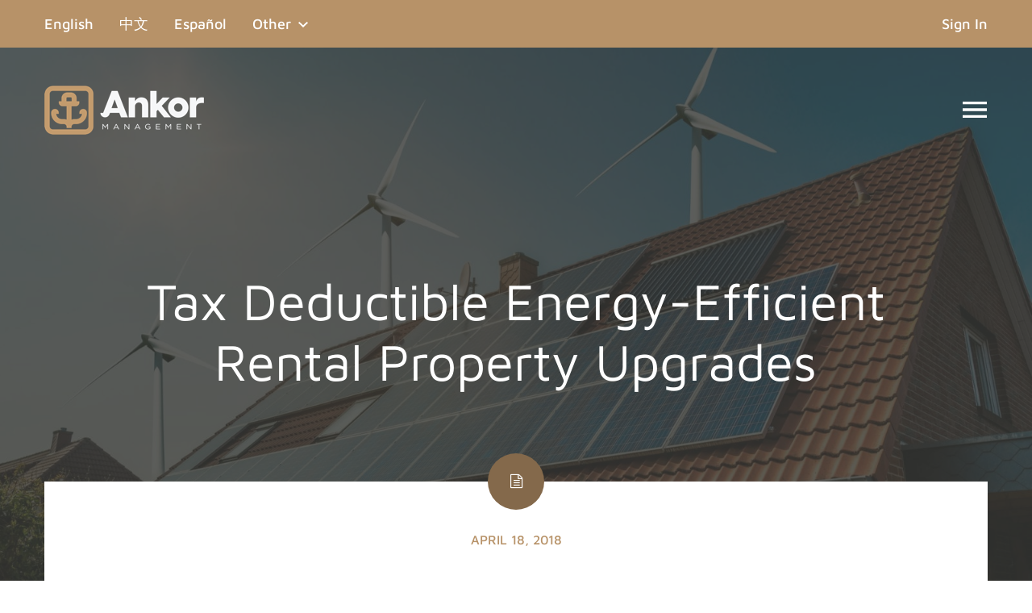

--- FILE ---
content_type: text/html; charset=UTF-8
request_url: https://ankormanagement.com/home-improvement/tax-deductible-energy-efficient-rental-property-upgrades/
body_size: 36638
content:
	<!doctype html>
<html class="no-js" lang="en-US">
<head> <script type="text/javascript">
/* <![CDATA[ */
var gform;gform||(document.addEventListener("gform_main_scripts_loaded",function(){gform.scriptsLoaded=!0}),document.addEventListener("gform/theme/scripts_loaded",function(){gform.themeScriptsLoaded=!0}),window.addEventListener("DOMContentLoaded",function(){gform.domLoaded=!0}),gform={domLoaded:!1,scriptsLoaded:!1,themeScriptsLoaded:!1,isFormEditor:()=>"function"==typeof InitializeEditor,callIfLoaded:function(o){return!(!gform.domLoaded||!gform.scriptsLoaded||!gform.themeScriptsLoaded&&!gform.isFormEditor()||(gform.isFormEditor()&&console.warn("The use of gform.initializeOnLoaded() is deprecated in the form editor context and will be removed in Gravity Forms 3.1."),o(),0))},initializeOnLoaded:function(o){gform.callIfLoaded(o)||(document.addEventListener("gform_main_scripts_loaded",()=>{gform.scriptsLoaded=!0,gform.callIfLoaded(o)}),document.addEventListener("gform/theme/scripts_loaded",()=>{gform.themeScriptsLoaded=!0,gform.callIfLoaded(o)}),window.addEventListener("DOMContentLoaded",()=>{gform.domLoaded=!0,gform.callIfLoaded(o)}))},hooks:{action:{},filter:{}},addAction:function(o,r,e,t){gform.addHook("action",o,r,e,t)},addFilter:function(o,r,e,t){gform.addHook("filter",o,r,e,t)},doAction:function(o){gform.doHook("action",o,arguments)},applyFilters:function(o){return gform.doHook("filter",o,arguments)},removeAction:function(o,r){gform.removeHook("action",o,r)},removeFilter:function(o,r,e){gform.removeHook("filter",o,r,e)},addHook:function(o,r,e,t,n){null==gform.hooks[o][r]&&(gform.hooks[o][r]=[]);var d=gform.hooks[o][r];null==n&&(n=r+"_"+d.length),gform.hooks[o][r].push({tag:n,callable:e,priority:t=null==t?10:t})},doHook:function(r,o,e){var t;if(e=Array.prototype.slice.call(e,1),null!=gform.hooks[r][o]&&((o=gform.hooks[r][o]).sort(function(o,r){return o.priority-r.priority}),o.forEach(function(o){"function"!=typeof(t=o.callable)&&(t=window[t]),"action"==r?t.apply(null,e):e[0]=t.apply(null,e)})),"filter"==r)return e[0]},removeHook:function(o,r,t,n){var e;null!=gform.hooks[o][r]&&(e=(e=gform.hooks[o][r]).filter(function(o,r,e){return!!(null!=n&&n!=o.tag||null!=t&&t!=o.priority)}),gform.hooks[o][r]=e)}});
/* ]]> */
</script>
<meta charset="UTF-8" /><script>if(navigator.userAgent.match(/MSIE|Internet Explorer/i)||navigator.userAgent.match(/Trident\/7\..*?rv:11/i)){var href=document.location.href;if(!href.match(/[?&]nowprocket/)){if(href.indexOf("?")==-1){if(href.indexOf("#")==-1){document.location.href=href+"?nowprocket=1"}else{document.location.href=href.replace("#","?nowprocket=1#")}}else{if(href.indexOf("#")==-1){document.location.href=href+"&nowprocket=1"}else{document.location.href=href.replace("#","&nowprocket=1#")}}}}</script><script>(()=>{class RocketLazyLoadScripts{constructor(){this.v="2.0.2",this.userEvents=["keydown","keyup","mousedown","mouseup","mousemove","mouseover","mouseenter","mouseout","mouseleave","touchmove","touchstart","touchend","touchcancel","wheel","click","dblclick","input","visibilitychange"],this.attributeEvents=["onblur","onclick","oncontextmenu","ondblclick","onfocus","onmousedown","onmouseenter","onmouseleave","onmousemove","onmouseout","onmouseover","onmouseup","onmousewheel","onscroll","onsubmit"]}async t(){this.i(),this.o(),/iP(ad|hone)/.test(navigator.userAgent)&&this.h(),this.u(),this.l(this),this.m(),this.k(this),this.p(this),this._(),await Promise.all([this.R(),this.L()]),this.lastBreath=Date.now(),this.S(this),this.P(),this.D(),this.O(),this.M(),await this.C(this.delayedScripts.normal),await this.C(this.delayedScripts.defer),await this.C(this.delayedScripts.async),this.T("domReady"),await this.F(),await this.j(),await this.I(),this.T("windowLoad"),await this.A(),window.dispatchEvent(new Event("rocket-allScriptsLoaded")),this.everythingLoaded=!0,this.lastTouchEnd&&await new Promise((t=>setTimeout(t,500-Date.now()+this.lastTouchEnd))),this.H(),this.T("all"),this.U(),this.W()}i(){this.CSPIssue=sessionStorage.getItem("rocketCSPIssue"),document.addEventListener("securitypolicyviolation",(t=>{this.CSPIssue||"script-src-elem"!==t.violatedDirective||"data"!==t.blockedURI||(this.CSPIssue=!0,sessionStorage.setItem("rocketCSPIssue",!0))}),{isRocket:!0})}o(){window.addEventListener("pageshow",(t=>{this.persisted=t.persisted,this.realWindowLoadedFired=!0}),{isRocket:!0}),window.addEventListener("pagehide",(()=>{this.onFirstUserAction=null}),{isRocket:!0})}h(){let t;function e(e){t=e}window.addEventListener("touchstart",e,{isRocket:!0}),window.addEventListener("touchend",(function i(o){Math.abs(o.changedTouches[0].pageX-t.changedTouches[0].pageX)<10&&Math.abs(o.changedTouches[0].pageY-t.changedTouches[0].pageY)<10&&o.timeStamp-t.timeStamp<200&&(o.target.dispatchEvent(new PointerEvent("click",{target:o.target,bubbles:!0,cancelable:!0})),event.preventDefault(),window.removeEventListener("touchstart",e,{isRocket:!0}),window.removeEventListener("touchend",i,{isRocket:!0}))}),{isRocket:!0})}q(t){this.userActionTriggered||("mousemove"!==t.type||this.firstMousemoveIgnored?"keyup"===t.type||"mouseover"===t.type||"mouseout"===t.type||(this.userActionTriggered=!0,this.onFirstUserAction&&this.onFirstUserAction()):this.firstMousemoveIgnored=!0),"click"===t.type&&t.preventDefault(),this.savedUserEvents.length>0&&(t.stopPropagation(),t.stopImmediatePropagation()),"touchstart"===this.lastEvent&&"touchend"===t.type&&(this.lastTouchEnd=Date.now()),"click"===t.type&&(this.lastTouchEnd=0),this.lastEvent=t.type,this.savedUserEvents.push(t)}u(){this.savedUserEvents=[],this.userEventHandler=this.q.bind(this),this.userEvents.forEach((t=>window.addEventListener(t,this.userEventHandler,{passive:!1,isRocket:!0})))}U(){this.userEvents.forEach((t=>window.removeEventListener(t,this.userEventHandler,{passive:!1,isRocket:!0}))),this.savedUserEvents.forEach((t=>{t.target.dispatchEvent(new window[t.constructor.name](t.type,t))}))}m(){this.eventsMutationObserver=new MutationObserver((t=>{const e="return false";for(const i of t){if("attributes"===i.type){const t=i.target.getAttribute(i.attributeName);t&&t!==e&&(i.target.setAttribute("data-rocket-"+i.attributeName,t),i.target.setAttribute(i.attributeName,e))}"childList"===i.type&&i.addedNodes.forEach((t=>{if(t.nodeType===Node.ELEMENT_NODE)for(const i of t.attributes)this.attributeEvents.includes(i.name)&&i.value&&""!==i.value&&(t.setAttribute("data-rocket-"+i.name,i.value),t.setAttribute(i.name,e))}))}})),this.eventsMutationObserver.observe(document,{subtree:!0,childList:!0,attributeFilter:this.attributeEvents})}H(){this.eventsMutationObserver.disconnect(),this.attributeEvents.forEach((t=>{document.querySelectorAll("[data-rocket-"+t+"]").forEach((e=>{e.setAttribute(t,e.getAttribute("data-rocket-"+t)),e.removeAttribute("data-rocket-"+t)}))}))}k(t){Object.defineProperty(HTMLElement.prototype,"onclick",{get(){return this.rocketonclick},set(e){this.rocketonclick=e,this.setAttribute(t.everythingLoaded?"onclick":"data-rocket-onclick","this.rocketonclick(event)")}})}S(t){function e(e,i){let o=e[i];e[i]=null,Object.defineProperty(e,i,{get:()=>o,set(s){t.everythingLoaded?o=s:e["rocket"+i]=o=s}})}e(document,"onreadystatechange"),e(window,"onload"),e(window,"onpageshow");try{Object.defineProperty(document,"readyState",{get:()=>t.rocketReadyState,set(e){t.rocketReadyState=e},configurable:!0}),document.readyState="loading"}catch(t){console.log("WPRocket DJE readyState conflict, bypassing")}}l(t){this.originalAddEventListener=EventTarget.prototype.addEventListener,this.originalRemoveEventListener=EventTarget.prototype.removeEventListener,this.savedEventListeners=[],EventTarget.prototype.addEventListener=function(e,i,o){o&&o.isRocket||!t.B(e,this)&&!t.userEvents.includes(e)||t.B(e,this)&&!t.userActionTriggered||e.startsWith("rocket-")?t.originalAddEventListener.call(this,e,i,o):t.savedEventListeners.push({target:this,remove:!1,type:e,func:i,options:o})},EventTarget.prototype.removeEventListener=function(e,i,o){o&&o.isRocket||!t.B(e,this)&&!t.userEvents.includes(e)||t.B(e,this)&&!t.userActionTriggered||e.startsWith("rocket-")?t.originalRemoveEventListener.call(this,e,i,o):t.savedEventListeners.push({target:this,remove:!0,type:e,func:i,options:o})}}T(t){"all"===t&&(EventTarget.prototype.addEventListener=this.originalAddEventListener,EventTarget.prototype.removeEventListener=this.originalRemoveEventListener),this.savedEventListeners=this.savedEventListeners.filter((e=>{let i=e.type,o=e.target||window;return"domReady"===t&&"DOMContentLoaded"!==i&&"readystatechange"!==i||("windowLoad"===t&&"load"!==i&&"readystatechange"!==i&&"pageshow"!==i||(this.B(i,o)&&(i="rocket-"+i),e.remove?o.removeEventListener(i,e.func,e.options):o.addEventListener(i,e.func,e.options),!1))}))}p(t){let e;function i(e){return t.everythingLoaded?e:e.split(" ").map((t=>"load"===t||t.startsWith("load.")?"rocket-jquery-load":t)).join(" ")}function o(o){function s(e){const s=o.fn[e];o.fn[e]=o.fn.init.prototype[e]=function(){return this[0]===window&&t.userActionTriggered&&("string"==typeof arguments[0]||arguments[0]instanceof String?arguments[0]=i(arguments[0]):"object"==typeof arguments[0]&&Object.keys(arguments[0]).forEach((t=>{const e=arguments[0][t];delete arguments[0][t],arguments[0][i(t)]=e}))),s.apply(this,arguments),this}}if(o&&o.fn&&!t.allJQueries.includes(o)){const e={DOMContentLoaded:[],"rocket-DOMContentLoaded":[]};for(const t in e)document.addEventListener(t,(()=>{e[t].forEach((t=>t()))}),{isRocket:!0});o.fn.ready=o.fn.init.prototype.ready=function(i){function s(){parseInt(o.fn.jquery)>2?setTimeout((()=>i.bind(document)(o))):i.bind(document)(o)}return t.realDomReadyFired?!t.userActionTriggered||t.fauxDomReadyFired?s():e["rocket-DOMContentLoaded"].push(s):e.DOMContentLoaded.push(s),o([])},s("on"),s("one"),s("off"),t.allJQueries.push(o)}e=o}t.allJQueries=[],o(window.jQuery),Object.defineProperty(window,"jQuery",{get:()=>e,set(t){o(t)}})}P(){const t=new Map;document.write=document.writeln=function(e){const i=document.currentScript,o=document.createRange(),s=i.parentElement;let n=t.get(i);void 0===n&&(n=i.nextSibling,t.set(i,n));const a=document.createDocumentFragment();o.setStart(a,0),a.appendChild(o.createContextualFragment(e)),s.insertBefore(a,n)}}async R(){return new Promise((t=>{this.userActionTriggered?t():this.onFirstUserAction=t}))}async L(){return new Promise((t=>{document.addEventListener("DOMContentLoaded",(()=>{this.realDomReadyFired=!0,t()}),{isRocket:!0})}))}async I(){return this.realWindowLoadedFired?Promise.resolve():new Promise((t=>{window.addEventListener("load",t,{isRocket:!0})}))}M(){this.pendingScripts=[];this.scriptsMutationObserver=new MutationObserver((t=>{for(const e of t)e.addedNodes.forEach((t=>{"SCRIPT"!==t.tagName||t.noModule||t.isWPRocket||this.pendingScripts.push({script:t,promise:new Promise((e=>{const i=()=>{const i=this.pendingScripts.findIndex((e=>e.script===t));i>=0&&this.pendingScripts.splice(i,1),e()};t.addEventListener("load",i,{isRocket:!0}),t.addEventListener("error",i,{isRocket:!0}),setTimeout(i,1e3)}))})}))})),this.scriptsMutationObserver.observe(document,{childList:!0,subtree:!0})}async j(){await this.J(),this.pendingScripts.length?(await this.pendingScripts[0].promise,await this.j()):this.scriptsMutationObserver.disconnect()}D(){this.delayedScripts={normal:[],async:[],defer:[]},document.querySelectorAll("script[type$=rocketlazyloadscript]").forEach((t=>{t.hasAttribute("data-rocket-src")?t.hasAttribute("async")&&!1!==t.async?this.delayedScripts.async.push(t):t.hasAttribute("defer")&&!1!==t.defer||"module"===t.getAttribute("data-rocket-type")?this.delayedScripts.defer.push(t):this.delayedScripts.normal.push(t):this.delayedScripts.normal.push(t)}))}async _(){await this.L();let t=[];document.querySelectorAll("script[type$=rocketlazyloadscript][data-rocket-src]").forEach((e=>{let i=e.getAttribute("data-rocket-src");if(i&&!i.startsWith("data:")){i.startsWith("//")&&(i=location.protocol+i);try{const o=new URL(i).origin;o!==location.origin&&t.push({src:o,crossOrigin:e.crossOrigin||"module"===e.getAttribute("data-rocket-type")})}catch(t){}}})),t=[...new Map(t.map((t=>[JSON.stringify(t),t]))).values()],this.N(t,"preconnect")}async $(t){if(await this.G(),!0!==t.noModule||!("noModule"in HTMLScriptElement.prototype))return new Promise((e=>{let i;function o(){(i||t).setAttribute("data-rocket-status","executed"),e()}try{if(navigator.userAgent.includes("Firefox/")||""===navigator.vendor||this.CSPIssue)i=document.createElement("script"),[...t.attributes].forEach((t=>{let e=t.nodeName;"type"!==e&&("data-rocket-type"===e&&(e="type"),"data-rocket-src"===e&&(e="src"),i.setAttribute(e,t.nodeValue))})),t.text&&(i.text=t.text),t.nonce&&(i.nonce=t.nonce),i.hasAttribute("src")?(i.addEventListener("load",o,{isRocket:!0}),i.addEventListener("error",(()=>{i.setAttribute("data-rocket-status","failed-network"),e()}),{isRocket:!0}),setTimeout((()=>{i.isConnected||e()}),1)):(i.text=t.text,o()),i.isWPRocket=!0,t.parentNode.replaceChild(i,t);else{const i=t.getAttribute("data-rocket-type"),s=t.getAttribute("data-rocket-src");i?(t.type=i,t.removeAttribute("data-rocket-type")):t.removeAttribute("type"),t.addEventListener("load",o,{isRocket:!0}),t.addEventListener("error",(i=>{this.CSPIssue&&i.target.src.startsWith("data:")?(console.log("WPRocket: CSP fallback activated"),t.removeAttribute("src"),this.$(t).then(e)):(t.setAttribute("data-rocket-status","failed-network"),e())}),{isRocket:!0}),s?(t.fetchPriority="high",t.removeAttribute("data-rocket-src"),t.src=s):t.src="data:text/javascript;base64,"+window.btoa(unescape(encodeURIComponent(t.text)))}}catch(i){t.setAttribute("data-rocket-status","failed-transform"),e()}}));t.setAttribute("data-rocket-status","skipped")}async C(t){const e=t.shift();return e?(e.isConnected&&await this.$(e),this.C(t)):Promise.resolve()}O(){this.N([...this.delayedScripts.normal,...this.delayedScripts.defer,...this.delayedScripts.async],"preload")}N(t,e){this.trash=this.trash||[];let i=!0;var o=document.createDocumentFragment();t.forEach((t=>{const s=t.getAttribute&&t.getAttribute("data-rocket-src")||t.src;if(s&&!s.startsWith("data:")){const n=document.createElement("link");n.href=s,n.rel=e,"preconnect"!==e&&(n.as="script",n.fetchPriority=i?"high":"low"),t.getAttribute&&"module"===t.getAttribute("data-rocket-type")&&(n.crossOrigin=!0),t.crossOrigin&&(n.crossOrigin=t.crossOrigin),t.integrity&&(n.integrity=t.integrity),t.nonce&&(n.nonce=t.nonce),o.appendChild(n),this.trash.push(n),i=!1}})),document.head.appendChild(o)}W(){this.trash.forEach((t=>t.remove()))}async F(){try{document.readyState="interactive"}catch(t){}this.fauxDomReadyFired=!0;try{await this.G(),document.dispatchEvent(new Event("rocket-readystatechange")),await this.G(),document.rocketonreadystatechange&&document.rocketonreadystatechange(),await this.G(),document.dispatchEvent(new Event("rocket-DOMContentLoaded")),await this.G(),window.dispatchEvent(new Event("rocket-DOMContentLoaded"))}catch(t){console.error(t)}}async A(){try{document.readyState="complete"}catch(t){}try{await this.G(),document.dispatchEvent(new Event("rocket-readystatechange")),await this.G(),document.rocketonreadystatechange&&document.rocketonreadystatechange(),await this.G(),window.dispatchEvent(new Event("rocket-load")),await this.G(),window.rocketonload&&window.rocketonload(),await this.G(),this.allJQueries.forEach((t=>t(window).trigger("rocket-jquery-load"))),await this.G();const t=new Event("rocket-pageshow");t.persisted=this.persisted,window.dispatchEvent(t),await this.G(),window.rocketonpageshow&&window.rocketonpageshow({persisted:this.persisted})}catch(t){console.error(t)}}async G(){Date.now()-this.lastBreath>45&&(await this.J(),this.lastBreath=Date.now())}async J(){return document.hidden?new Promise((t=>setTimeout(t))):new Promise((t=>requestAnimationFrame(t)))}B(t,e){return e===document&&"readystatechange"===t||(e===document&&"DOMContentLoaded"===t||(e===window&&"DOMContentLoaded"===t||(e===window&&"load"===t||e===window&&"pageshow"===t)))}static run(){(new RocketLazyLoadScripts).t()}}RocketLazyLoadScripts.run()})();</script>
    
        <title>   
                            Tax Deductible Energy-Efficient Rental Property Upgrades - Ankor Management
                    </title><link rel="preload" data-rocket-preload as="font" href="https://fonts.gstatic.com/s/mavenpro/v39/7Au9p_AqnyWWAxW2Wk3GzWQI.woff2" crossorigin><link rel="preload" data-rocket-preload as="font" href="https://cdnjs.cloudflare.com/ajax/libs/font-awesome/4.7.0/fonts/fontawesome-webfont.woff2?v=4.7.0" crossorigin><style id="wpr-usedcss">@font-face{font-display:swap;font-family:'Maven Pro';font-style:normal;font-weight:400;src:url(https://fonts.gstatic.com/s/mavenpro/v39/7Au9p_AqnyWWAxW2Wk3GzWQI.woff2) format('woff2');unicode-range:U+0000-00FF,U+0131,U+0152-0153,U+02BB-02BC,U+02C6,U+02DA,U+02DC,U+0304,U+0308,U+0329,U+2000-206F,U+20AC,U+2122,U+2191,U+2193,U+2212,U+2215,U+FEFF,U+FFFD}@font-face{font-display:swap;font-family:'Maven Pro';font-style:normal;font-weight:500;src:url(https://fonts.gstatic.com/s/mavenpro/v39/7Au9p_AqnyWWAxW2Wk3GzWQI.woff2) format('woff2');unicode-range:U+0000-00FF,U+0131,U+0152-0153,U+02BB-02BC,U+02C6,U+02DA,U+02DC,U+0304,U+0308,U+0329,U+2000-206F,U+20AC,U+2122,U+2191,U+2193,U+2212,U+2215,U+FEFF,U+FFFD}@font-face{font-display:swap;font-family:'Maven Pro';font-style:normal;font-weight:700;src:url(https://fonts.gstatic.com/s/mavenpro/v39/7Au9p_AqnyWWAxW2Wk3GzWQI.woff2) format('woff2');unicode-range:U+0000-00FF,U+0131,U+0152-0153,U+02BB-02BC,U+02C6,U+02DA,U+02DC,U+0304,U+0308,U+0329,U+2000-206F,U+20AC,U+2122,U+2191,U+2193,U+2212,U+2215,U+FEFF,U+FFFD}@font-face{font-display:swap;font-family:'Maven Pro';font-style:normal;font-weight:900;src:url(https://fonts.gstatic.com/s/mavenpro/v39/7Au9p_AqnyWWAxW2Wk3GzWQI.woff2) format('woff2');unicode-range:U+0000-00FF,U+0131,U+0152-0153,U+02BB-02BC,U+02C6,U+02DA,U+02DC,U+0304,U+0308,U+0329,U+2000-206F,U+20AC,U+2122,U+2191,U+2193,U+2212,U+2215,U+FEFF,U+FFFD}@media print{*,::after,::before{text-shadow:none!important;box-shadow:none!important}a,a:visited{text-decoration:underline}img,tr{page-break-inside:avoid}h2,h3,p{orphans:3;widows:3}h2,h3{page-break-after:avoid}.navbar{display:none}.table{border-collapse:collapse!important}}html{box-sizing:border-box;font-family:sans-serif;line-height:1.15;-webkit-text-size-adjust:100%;-ms-text-size-adjust:100%;-ms-overflow-style:scrollbar;-webkit-tap-highlight-color:transparent}*,::after,::before{box-sizing:inherit}@-ms-viewport{width:device-width}article,footer,nav,section{display:block}body{margin:0;font-family:"Maven Pro",-apple-system,BlinkMacSystemFont,"Segoe UI",Roboto,"Helvetica Neue",Arial,sans-serif;font-size:1.125rem;font-weight:400;line-height:1.5;color:#393a38;background-color:#fff}[tabindex="-1"]:focus{outline:0!important}hr{box-sizing:content-box;height:0;overflow:visible}h1,h2,h3,h4,h5{margin-top:0;margin-bottom:.5rem}p{margin-top:0;margin-bottom:1rem}address{margin-bottom:1rem;font-style:normal;line-height:inherit}ul{margin-top:0;margin-bottom:1rem}ul ul{margin-bottom:0}strong{font-weight:bolder}a{color:#b79268;text-decoration:none;background-color:transparent;-webkit-text-decoration-skip:objects}a:hover{color:#8f6c44;text-decoration:none}a:not([href]):not([tabindex]){color:inherit;text-decoration:none}a:not([href]):not([tabindex]):focus,a:not([href]):not([tabindex]):hover{color:inherit;text-decoration:none}a:not([href]):not([tabindex]):focus{outline:0}code{font-family:monospace,monospace;font-size:1em}img{vertical-align:middle;border-style:none}svg:not(:root){overflow:hidden}[role=button],a,button,input,label,select,textarea{touch-action:manipulation}table{border-collapse:collapse}label{display:inline-block;margin-bottom:.5rem}button:focus{outline:dotted 1px;outline:-webkit-focus-ring-color auto 5px}button,input,optgroup,select,textarea{margin:0;font-family:inherit;font-size:inherit;line-height:inherit}button,input{overflow:visible}button,select{text-transform:none}[type=submit],button,html [type=button]{-webkit-appearance:button}[type=button]::-moz-focus-inner,[type=submit]::-moz-focus-inner,button::-moz-focus-inner{padding:0;border-style:none}input[type=checkbox],input[type=radio]{box-sizing:border-box;padding:0}input[type=date],input[type=time]{-webkit-appearance:listbox}textarea{overflow:auto;resize:vertical}fieldset{min-width:0;padding:0;margin:0;border:0}legend{display:block;width:100%;max-width:100%;padding:0;margin-bottom:.5rem;font-size:1.5rem;line-height:inherit;color:inherit;white-space:normal}progress{vertical-align:baseline}[type=number]::-webkit-inner-spin-button,[type=number]::-webkit-outer-spin-button{height:auto}[type=search]{outline-offset:-2px;-webkit-appearance:none}[type=search]::-webkit-search-cancel-button,[type=search]::-webkit-search-decoration{-webkit-appearance:none}::-webkit-file-upload-button{font:inherit;-webkit-appearance:button}output{display:inline-block}template{display:none}[hidden]{display:none!important}.h2,h1,h2,h3,h4,h5{margin-bottom:1rem;font-family:inherit;font-weight:400;line-height:1.172;color:#b79268}h1{font-size:4rem}.h2,h2{font-size:2.25rem}h3{font-size:1.5rem}h4{font-size:1.25rem}h5{font-size:1rem}hr{margin-top:1rem;margin-bottom:1rem;border:0;border-top:1px solid rgba(57,58,56,.1)}.gform_fields,.list-unstyled{padding-left:0;list-style:none}.list-inline{padding-left:0;list-style:none}.list-inline-item{display:inline-block}.list-inline-item:not(:last-child){margin-right:5px}.img-fluid{max-width:100%;height:auto}code{font-family:Menlo,Monaco,Consolas,"Liberation Mono","Courier New",monospace}code{padding:.2rem .4rem;font-size:90%;color:#bd4147;background-color:#f8f9fa;border-radius:.25rem}a>code{padding:0;color:inherit;background-color:inherit}.container{margin-right:auto;margin-left:auto;padding-right:15px;padding-left:15px;width:100%}@media (min-width:576px){.container{max-width:540px}}@media (min-width:768px){.container{max-width:720px}}@media (min-width:992px){.container{max-width:960px}}@media (min-width:1200px){.container{max-width:1200px}}.container-fluid{width:100%;margin-right:auto;margin-left:auto;padding-right:15px;padding-left:15px;width:100%}.gform_fields,.row{display:flex;flex-wrap:wrap;margin-right:-15px;margin-left:-15px}.col-12,.col-6,.col-lg-4,.col-lg-5,.col-lg-8,.col-md-12,.col-md-6,.col-xl-10,.col-xl-3,.col-xl-9{position:relative;width:100%;min-height:1px;padding-right:15px;padding-left:15px}.col-6{flex:0 0 50%;max-width:50%}.col-12{flex:0 0 100%;max-width:100%}@media (min-width:768px){.col-md-6{flex:0 0 50%;max-width:50%}.col-md-12{flex:0 0 100%;max-width:100%}}@media (min-width:992px){.col-lg-4{flex:0 0 33.33333%;max-width:33.33333%}.col-lg-5{flex:0 0 41.66667%;max-width:41.66667%}.col-lg-8{flex:0 0 66.66667%;max-width:66.66667%}}@media (min-width:1200px){.col-xl-3{flex:0 0 25%;max-width:25%}.col-xl-9{flex:0 0 75%;max-width:75%}.col-xl-10{flex:0 0 83.33333%;max-width:83.33333%}}.table{width:100%;max-width:100%;margin-bottom:1rem;background-color:transparent}.table tbody+tbody{border-top:2px solid #e9ecef}.table .table{background-color:#fff}.form-control,.gform_fields input,.gform_fields select,.gform_fields textarea{display:block;width:100%;padding:.5rem .75rem;font-size:1.125rem;line-height:1.25;color:#393a38;background-color:#fff;background-image:none;background-clip:padding-box;border:1px solid rgba(57,58,56,.15);border-radius:0;transition:border-color ease-in-out .15s,box-shadow ease-in-out .15s}.form-control::-ms-expand,.gform_fields input::-ms-expand,.gform_fields select::-ms-expand,.gform_fields textarea::-ms-expand{background-color:transparent;border:0}.form-control:focus,.gform_fields input:focus,.gform_fields select:focus,.gform_fields textarea:focus{color:#393a38;background-color:#fff;border-color:#e0d0be;outline:0}.form-control::placeholder,.gform_fields input::placeholder,.gform_fields select::placeholder,.gform_fields textarea::placeholder{color:#868e96;opacity:1}.form-control:disabled,.form-control[readonly],.gform_fields input:disabled,.gform_fields input[readonly],.gform_fields select:disabled,.gform_fields select[readonly],.gform_fields textarea:disabled,.gform_fields textarea[readonly]{background-color:#e9ecef;opacity:1}.gform_fields select:not([size]):not([multiple]),select.form-control:not([size]):not([multiple]){height:calc(2.40625rem + 2px)}.gform_fields select:focus::-ms-value,select.form-control:focus::-ms-value{color:#393a38;background-color:#fff}.form-group{margin-bottom:1rem}.gform_wrapper ul.gfield_checkbox li,.gform_wrapper ul.gfield_radio li{position:relative;display:block;margin-bottom:.5rem}.btn,.gform_button{display:inline-block;font-weight:500;text-align:center;white-space:nowrap;vertical-align:middle;user-select:none;border:1px solid transparent;padding:.5rem .75rem;font-size:1.125rem;line-height:1.25;border-radius:.25rem;transition:all .15s ease-in-out}.btn:focus,.btn:hover,.gform_button:focus,.gform_button:hover{text-decoration:none}.btn.focus,.btn:focus,.focus.gform_button,.gform_button:focus{outline:0;box-shadow:0 0 0 3px rgba(183,146,104,.25)}.btn.disabled,.btn:disabled,.disabled.gform_button,.gform_button:disabled{opacity:.65}.active.gform_button,.btn.active,.btn:active,.gform_button:active{background-image:none}a.btn.disabled,a.disabled.gform_button,fieldset[disabled] a.btn,fieldset[disabled] a.gform_button{pointer-events:none}.btn-outline-primary{color:#b79268;background-color:transparent;background-image:none;border-color:#b79268}.btn-outline-primary:hover{color:#fff;background-color:#b79268;border-color:#b79268}.btn-outline-primary.focus,.btn-outline-primary:focus{box-shadow:0 0 0 3px rgba(183,146,104,.5)}.btn-outline-primary.disabled,.btn-outline-primary:disabled{color:#b79268;background-color:transparent}.btn-outline-primary.active,.btn-outline-primary:active,.show>.btn-outline-primary.dropdown-toggle{color:#fff;background-color:#b79268;border-color:#b79268}.btn-lg{padding:.5rem 1rem;font-size:1.25rem;line-height:1.5;border-radius:.375rem}.btn-block{display:block;width:100%}.btn-block+.btn-block{margin-top:.5rem}input[type=button].btn-block,input[type=submit].btn-block{width:100%}.fade{opacity:0;transition:opacity .15s linear}.fade.show{opacity:1}.collapse{display:none}.collapse.show{display:block}tr.collapse.show{display:table-row}tbody.collapse.show{display:table-row-group}.collapsing{position:relative;height:0;overflow:hidden;transition:height .35s ease}.dropdown,.dropup{position:relative}.dropdown-toggle::after{display:inline-block;width:0;height:0;margin-left:.2125em;vertical-align:.2125em;content:"";border-top:.25em solid;border-right:.25em solid transparent;border-left:.25em solid transparent}.dropdown-toggle:empty::after{margin-left:0}.dropup .dropdown-menu{margin-top:0;margin-bottom:.125rem}.dropup .dropdown-toggle::after{border-top:0;border-bottom:.25em solid}.dropdown-menu{position:absolute;top:100%;left:0;z-index:1000;display:none;float:left;min-width:10rem;padding:.5rem 0;margin:.125rem 0 0;font-size:1.125rem;color:#393a38;text-align:left;list-style:none;background-color:#fff;background-clip:padding-box;border:1px solid rgba(57,58,56,.15);border-radius:.25rem}.dropdown-item{display:block;width:100%;padding:.25rem 1.5rem;clear:both;font-weight:400;color:#212529;text-align:inherit;white-space:nowrap;background:0 0;border:0}.dropdown-item:focus,.dropdown-item:hover{color:#16181b;text-decoration:none;background-color:#f8f9fa}.dropdown-item.active,.dropdown-item:active{color:#fff;text-decoration:none;background-color:#b79268}.dropdown-item.disabled,.dropdown-item:disabled{color:#868e96;background-color:transparent}.show>a{outline:0}.dropdown-menu.show{display:block}.nav-link{display:block;padding:.5rem 1rem}.nav-link:focus,.nav-link:hover{text-decoration:none}.nav-link.disabled{color:#868e96}.navbar{position:relative;display:flex;flex-wrap:wrap;align-items:center;justify-content:space-between;padding:.5rem 1rem}.navbar>.container,.navbar>.container-fluid{display:flex;flex-wrap:wrap;align-items:center;justify-content:space-between}.navbar-brand{display:inline-block;padding-top:.40625rem;padding-bottom:.40625rem;margin-right:1rem;font-size:1.25rem;line-height:inherit;white-space:nowrap}.navbar-brand:focus,.navbar-brand:hover{text-decoration:none}.navbar-nav{display:flex;flex-direction:column;padding-left:0;margin-bottom:0;list-style:none}.navbar-nav .nav-link{padding-right:0;padding-left:0}.navbar-nav .dropdown-menu{position:static;float:none}.navbar-toggler{padding:0;font-size:1.25rem;line-height:1;background:0 0;border:1px solid transparent;border-radius:.25rem}.navbar-toggler:focus,.navbar-toggler:hover{text-decoration:none}.navbar-toggler-icon{display:inline-block;width:1.5em;height:1.5em;vertical-align:middle;content:"";background:center center no-repeat;background-size:100% 100%}@media (max-width:991px){.navbar-expand-lg>.container,.navbar-expand-lg>.container-fluid{padding-right:0;padding-left:0}}@media (min-width:992px){.navbar-expand-lg{flex-direction:row;flex-wrap:nowrap;justify-content:flex-start}.navbar-expand-lg .navbar-nav{flex-direction:row}.navbar-expand-lg .navbar-nav .dropdown-menu{position:absolute}.navbar-expand-lg .navbar-nav .dropdown-menu-right{right:0;left:auto}.navbar-expand-lg .navbar-nav .nav-link{padding-right:.5rem;padding-left:.5rem}.navbar-expand-lg>.container,.navbar-expand-lg>.container-fluid{flex-wrap:nowrap}.navbar-expand-lg .navbar-toggler{display:none}}.navbar-dark .navbar-brand{color:#fff}.navbar-dark .navbar-brand:focus,.navbar-dark .navbar-brand:hover{color:#fff}.navbar-dark .navbar-nav .nav-link{color:#fff}.navbar-dark .navbar-nav .nav-link:focus,.navbar-dark .navbar-nav .nav-link:hover{color:rgba(255,255,255,.85)}.navbar-dark .navbar-nav .nav-link.disabled{color:rgba(255,255,255,.25)}.navbar-dark .navbar-nav .active>.nav-link,.navbar-dark .navbar-nav .nav-link.active,.navbar-dark .navbar-nav .nav-link.show,.navbar-dark .navbar-nav .show>.nav-link{color:#fff}.navbar-dark .navbar-toggler{color:#fff;border-color:transparent}.navbar-dark .navbar-toggler-icon{background-image:url("data:image/svg+xml;charset=utf8,%3Csvg viewBox='0 0 30 30' xmlns='http://www.w3.org/2000/svg'%3E%3Cpath stroke='white' stroke-width='2' stroke-linecap='round' stroke-miterlimit='10' d='M4 7h22M4 15h22M4 23h22'/%3E%3C/svg%3E")}.pagination{display:flex;padding-left:0;list-style:none;border-radius:.25rem}.alert,.gfield_description,.validation_message{padding:.75rem 1.25rem;margin-bottom:1rem;border:1px solid transparent;border-radius:.25rem}.validation_message{color:#155724;background-color:#d4edda;border-color:#c3e6cb}.validation_message hr{border-top-color:#b1dfbb}.progress{display:flex;overflow:hidden;font-size:.75rem;line-height:1rem;text-align:center;background-color:#e9ecef;border-radius:.25rem}.list-group{display:flex;flex-direction:column;padding-left:0;margin-bottom:0}.list-group-item{position:relative;display:block;padding:.75rem 1.25rem;margin-bottom:-1px;background-color:#fff;border:1px solid rgba(57,58,56,.125)}.list-group-item:first-child{border-top-left-radius:.25rem;border-top-right-radius:.25rem}.list-group-item:last-child{margin-bottom:0;border-bottom-right-radius:.25rem;border-bottom-left-radius:.25rem}.list-group-item:focus,.list-group-item:hover{text-decoration:none}.list-group-item.disabled,.list-group-item:disabled{color:#868e96;background-color:#fff}.list-group-item.active{z-index:2;color:#fff;background-color:#b79268;border-color:#b79268}.close{float:right;font-size:1.6875rem;font-weight:700;line-height:1;color:#393a38;text-shadow:0 1px 0 #fff;opacity:.5}.close:focus,.close:hover{color:#393a38;text-decoration:none;opacity:.75}button.close{padding:0;background:0 0;border:0;-webkit-appearance:none}.modal-open{overflow:hidden}.modal{position:fixed;top:0;right:0;bottom:0;left:0;z-index:1050;display:none;overflow:hidden;outline:0}.modal.fade .modal-dialog{transition:transform .3s ease-out;transform:translate(0,-25%)}.modal.show .modal-dialog{transform:translate(0,0)}.modal-open .modal{overflow-x:hidden;overflow-y:auto}.modal-dialog{position:relative;width:auto;margin:10px}.modal-content{position:relative;display:flex;flex-direction:column;background-color:#eae6e1;background-clip:padding-box;border:0 solid rgba(57,58,56,.2);border-radius:.375rem;outline:0}.modal-backdrop{position:fixed;top:0;right:0;bottom:0;left:0;z-index:1040;background-color:#393a38}.modal-backdrop.fade{opacity:0}.modal-backdrop.show{opacity:.8}.modal-header{display:flex;align-items:center;justify-content:space-between;padding:6rem 100px 3rem;border-bottom:0 solid tranparent}.modal-body{position:relative;flex:1 1 auto;padding:4rem 100px}.modal-scrollbar-measure{position:absolute;top:-9999px;width:50px;height:50px;overflow:scroll}@media (min-width:576px){.modal-dialog{max-width:100%;margin:4rem auto}}@media (min-width:992px){.modal-lg{max-width:970px}}.tooltip{position:absolute;z-index:1070;display:block;margin:0;font-family:"Maven Pro",-apple-system,BlinkMacSystemFont,"Segoe UI",Roboto,"Helvetica Neue",Arial,sans-serif;font-style:normal;font-weight:400;line-height:1.5;text-align:left;text-align:start;text-decoration:none;text-shadow:none;text-transform:none;letter-spacing:normal;word-break:normal;word-spacing:normal;white-space:normal;line-break:auto;font-size:.875rem;word-wrap:break-word;opacity:0}.tooltip.show{opacity:.9}.tooltip .arrow{position:absolute;display:block;width:5px;height:5px}.tooltip .arrow::before{position:absolute;border-color:transparent;border-style:solid}.tooltip-inner{max-width:200px;padding:3px 8px;color:#fff;text-align:center;background-color:#393a38;border-radius:.25rem}.popover{position:absolute;top:0;left:0;z-index:1060;display:block;max-width:276px;padding:1px;font-family:"Maven Pro",-apple-system,BlinkMacSystemFont,"Segoe UI",Roboto,"Helvetica Neue",Arial,sans-serif;font-style:normal;font-weight:400;line-height:1.5;text-align:left;text-align:start;text-decoration:none;text-shadow:none;text-transform:none;letter-spacing:normal;word-break:normal;word-spacing:normal;white-space:normal;line-break:auto;font-size:.875rem;word-wrap:break-word;background-color:#fff;background-clip:padding-box;border:1px solid rgba(57,58,56,.2);border-radius:.375rem}.popover .arrow{position:absolute;display:block;width:10px;height:5px}.popover .arrow::after,.popover .arrow::before{position:absolute;display:block;border-color:transparent;border-style:solid}.popover .arrow::before{content:"";border-width:11px}.popover .arrow::after{content:"";border-width:11px}.popover-header{padding:8px 14px;margin-bottom:0;font-size:1.125rem;color:#b79268;background-color:#f7f7f7;border-bottom:1px solid #ebebeb;border-top-left-radius:calc(.375rem - 1px);border-top-right-radius:calc(.375rem - 1px)}.popover-header:empty{display:none}.popover-body{padding:9px 14px;color:#393a38}.carousel{position:relative}.carousel-item{position:relative;display:none;align-items:center;width:100%;transition:transform .6s ease;backface-visibility:hidden;perspective:1000px}.carousel-item-next,.carousel-item-prev,.carousel-item.active{display:block}.carousel-item-next,.carousel-item-prev{position:absolute;top:0}.carousel-item-next.carousel-item-left,.carousel-item-prev.carousel-item-right{transform:translateX(0)}@supports (transform-style:preserve-3d){.carousel-item-next.carousel-item-left,.carousel-item-prev.carousel-item-right{transform:translate3d(0,0,0)}}.active.carousel-item-right,.carousel-item-next{transform:translateX(100%)}@supports (transform-style:preserve-3d){.active.carousel-item-right,.carousel-item-next{transform:translate3d(100%,0,0)}}.active.carousel-item-left,.carousel-item-prev{transform:translateX(-100%)}@supports (transform-style:preserve-3d){.active.carousel-item-left,.carousel-item-prev{transform:translate3d(-100%,0,0)}}.carousel-indicators{position:absolute;right:0;bottom:10px;left:0;z-index:15;display:flex;justify-content:center;padding-left:0;margin-right:100px;margin-left:100px;list-style:none}.carousel-indicators li{position:relative;flex:0 1 auto;width:30px;height:3px;margin-right:3px;margin-left:3px;text-indent:-999px;background-color:rgba(57,58,56,.5)}.carousel-indicators li::before{position:absolute;top:-10px;left:0;display:inline-block;width:100%;height:10px;content:""}.carousel-indicators li::after{position:absolute;bottom:-10px;left:0;display:inline-block;width:100%;height:10px;content:""}.carousel-indicators .active{background-color:#393a38}.bg-primary{background-color:#b79268!important}a.bg-primary:focus,a.bg-primary:hover{background-color:#a0794c!important}.bg-dark{background-color:#393a38!important}a.bg-dark:focus,a.bg-dark:hover{background-color:#20201f!important}.bg-section04{background-color:#eae6e1!important}a.bg-section04:focus,a.bg-section04:hover{background-color:#d5cdc3!important}.bg-section05{background-color:#fbfaf9!important}a.bg-section05:focus,a.bg-section05:hover{background-color:#e7e1da!important}.bg-section06{background-color:#f3f1ee!important}a.bg-section06:focus,a.bg-section06:hover{background-color:#ded8d0!important}.border{border:1px solid #e9ecef!important}.clearfix::after{display:block;clear:both;content:""}.d-none{display:none!important}.d-block{display:block!important}.d-flex{display:flex!important}.justify-content-center{justify-content:center!important}.justify-content-between{justify-content:space-between!important}.align-items-center{align-items:center!important}.align-self-center{align-self:center!important}.float-left{float:left!important}.float-right{float:right!important}@supports (position:sticky){.sticky-top{position:sticky;top:0;z-index:1020}}.sr-only{position:absolute;width:1px;height:1px;padding:0;overflow:hidden;clip:rect(0,0,0,0);white-space:nowrap;clip-path:inset(50%);border:0}.w-100{width:100%!important}.mt-2{margin-top:.5rem!important}.mb-2{margin-bottom:.5rem!important}.mt-3{margin-top:1rem!important}.mb-3{margin-bottom:1rem!important}.mt-4{margin-top:1.5rem!important}.mb-4{margin-bottom:1.5rem!important}.mt-5{margin-top:3rem!important}.mb-5{margin-bottom:3rem!important}.my-5{margin-top:3rem!important;margin-bottom:3rem!important}.pt-0{padding-top:0!important}.pb-0{padding-bottom:0!important}.pt-3{padding-top:1rem!important}.pb-3{padding-bottom:1rem!important}.p-4{padding:1.5rem!important}.py-4{padding-top:1.5rem!important;padding-bottom:1.5rem!important}.pb-5{padding-bottom:3rem!important}.py-5{padding-top:3rem!important;padding-bottom:3rem!important}.mx-auto{margin-right:auto!important;margin-left:auto!important}@media (min-width:576px){.d-sm-none{display:none!important}.d-sm-inline{display:inline!important}.d-sm-block{display:block!important}.mt-sm-0{margin-top:0!important}.mb-sm-4{margin-bottom:1.5rem!important}.mt-sm-5{margin-top:3rem!important}.pt-sm-4{padding-top:1.5rem!important}.pb-sm-6{padding-bottom:5rem!important}.py-sm-6{padding-top:5rem!important;padding-bottom:5rem!important}}@media (min-width:768px){.justify-content-md-center{justify-content:center!important}.mt-md-0{margin-top:0!important}.mt-md-5{margin-top:3rem!important}}.text-center{text-align:center!important}@media (min-width:576px){.text-sm-left{text-align:left!important}}@media (min-width:992px){.d-lg-block{display:block!important}.d-lg-flex{display:flex!important}.p-lg-5{padding:3rem!important}.text-lg-left{text-align:left!important}}.text-uppercase{text-transform:uppercase!important}.visible{visibility:visible!important}.invisible{visibility:hidden!important}#container{position:relative}.pushy{position:fixed;width:640px;height:100%;top:0;z-index:9999;background:rgba(57,58,56,.96);overflow:auto;visibility:hidden;padding:3rem 6rem;-webkit-overflow-scrolling:touch}.pushy.pushy-left{left:0}.pushy.pushy-right{right:0}.pushy .close-btn{text-indent:-9999px;position:absolute;right:3rem;top:3rem;color:#b79268;text-decoration:none;width:21px;height:21px;background-color:#b79268;mask:url(https://ankormanagement.com/app/themes/ankor/assets/images/exit.svg) no-repeat center center;-webkit-mask:url(https://ankormanagement.com/app/themes/ankor/assets/images/exit.svg) no-repeat center center}.pushy .close-btn:hover{background-color:#fff}.pushy .social-icons-list{margin-top:1rem}.pushy-menu{position:absolute;top:50%;-webkit-transform:translateY(-50%);-moz-transform:translateY(-50%);-ms-transform:translateY(-50%);-o-transform:translateY(-50%);transform:translateY(-50%)}.pushy-menu>li{font-size:24px;line-height:28px;text-transform:uppercase;font-weight:500;padding:1rem 0}.pushy-menu>li a{color:#b79268}.pushy-menu>li a:hover{color:#fff;text-decoration:none}.pushy-left{-webkit-transform:translate3d(-640px,0,0);-ms-transform:translate3d(-640px,0,0);transform:translate3d(-640px,0,0)}.pushy-open-left #container,.pushy-open-left .push{-webkit-transform:translate3d(640px,0,0);-ms-transform:translate3d(640px,0,0);transform:translate3d(640px,0,0)}.pushy-right{-webkit-transform:translate3d(640px,0,0);-ms-transform:translate3d(640px,0,0);transform:translate3d(640px,0,0)}.pushy-open-right #container,.pushy-open-right .push{-webkit-transform:translate3d(-640px,0,0);-ms-transform:translate3d(-640px,0,0);transform:translate3d(-640px,0,0)}.pushy-open-left .pushy,.pushy-open-right .pushy{-webkit-transform:translate3d(0,0,0);-ms-transform:translate3d(0,0,0);transform:translate3d(0,0,0)}#container,.push,.pushy{transition:transform .2s cubic-bezier(.16,.68,.43,.99)}.site-overlay{display:none}.pushy-open-left .site-overlay,.pushy-open-right .site-overlay{display:block;position:fixed;top:0;right:0;bottom:0;left:0;z-index:9998;background-color:rgba(0,0,0,.5);-webkit-animation:.5s fade;animation:.5s fade}@keyframes fade{0%{opacity:0}100%{opacity:1}}@-webkit-keyframes fade{0%{opacity:0}100%{opacity:1}}.pushy-submenu>a{position:relative}.pushy-submenu>a:after{content:'';display:block;height:11px;width:8px;position:absolute;top:50%;right:15px;background-color:#b79268;mask:url(https://ankormanagement.com/app/themes/ankor/assets/images/pushy-arrow.svg) no-repeat;-webkit-mask:url(https://ankormanagement.com/app/themes/ankor/assets/images/pushy-arrow.svg) no-repeat;-webkit-transform:translateY(-50%);-ms-transform:translateY(-50%);transform:translateY(-50%);transition:transform .2s}.pushy-submenu>a:hover:after{background-color:#fff}.pushy-submenu ul{padding-left:3rem;transition:all .25s ease-in-out;margin-bottom:0}.pushy-submenu ul .pushy-link{transition:opacity .2s ease-in-out}.pushy-submenu ul li{font-size:18px}.pushy-submenu ul li a{border-bottom:none;padding:1rem 0}.pushy-submenu-closed ul{max-height:0;overflow:hidden}.pushy-submenu-closed .pushy-link{opacity:0}.pushy-submenu-open ul{max-height:1000px;margin-bottom:2rem}.pushy-submenu-open .pushy-link{opacity:1}.pushy-submenu-open>a{color:#fff}.pushy-submenu-open a::after{background-color:#fff;-webkit-transform:translateY(-50%) rotate(90deg);-ms-transform:translateY(-50%) rotate(90deg);transform:translateY(-50%) rotate(90deg)}.no-csstransforms3d .pushy-submenu-closed ul{max-height:none;display:none}@media (max-width:575px){.pushy{width:100%;padding:2rem}.pushy .close-btn{top:2rem;right:2rem}.pushy-right{transform:translate3d(100%,0,0)}.pushy-open-right #container,.pushy-open-right .push{transform:translate3d(-100%,0,0)}.pushy-menu>li{font-size:18px;line-height:21px}.pushy-menu>li a{padding:1.5rem 0}.pushy-submenu ul li a{padding:.5rem 0;font-size:16px}}.swiper-container{margin-left:auto;margin-right:auto;position:relative;overflow:hidden;z-index:1}.swiper-wrapper{position:relative;width:100%;height:100%;z-index:1;display:-webkit-box;display:-webkit-flex;display:-ms-flexbox;display:flex;-webkit-transition-property:-webkit-transform;transition-property:-webkit-transform;-o-transition-property:transform;transition-property:transform;transition-property:transform,-webkit-transform;-webkit-box-sizing:content-box;box-sizing:content-box}.swiper-wrapper{-webkit-transform:translate3d(0,0,0);transform:translate3d(0,0,0)}.swiper-slide{-webkit-flex-shrink:0;-ms-flex-negative:0;flex-shrink:0;width:100%;height:100%;position:relative;-webkit-transition-property:-webkit-transform;transition-property:-webkit-transform;-o-transition-property:transform;transition-property:transform;transition-property:transform,-webkit-transform}.swiper-button-next,.swiper-button-prev{position:absolute;top:50%;width:27px;height:44px;margin-top:-22px;z-index:10;cursor:pointer;background-size:27px 44px;background-position:center;background-repeat:no-repeat}.swiper-button-next.swiper-button-disabled,.swiper-button-prev.swiper-button-disabled{opacity:.35;cursor:auto;pointer-events:none}.swiper-button-prev{background-image:url("data:image/svg+xml;charset=utf-8,%3Csvg%20xmlns%3D'http%3A%2F%2Fwww.w3.org%2F2000%2Fsvg'%20viewBox%3D'0%200%2027%2044'%3E%3Cpath%20d%3D'M0%2C22L22%2C0l2.1%2C2.1L4.2%2C22l19.9%2C19.9L22%2C44L0%2C22L0%2C22L0%2C22z'%20fill%3D'%23007aff'%2F%3E%3C%2Fsvg%3E");left:10px;right:auto}.swiper-button-next{background-image:url("data:image/svg+xml;charset=utf-8,%3Csvg%20xmlns%3D'http%3A%2F%2Fwww.w3.org%2F2000%2Fsvg'%20viewBox%3D'0%200%2027%2044'%3E%3Cpath%20d%3D'M27%2C22L27%2C22L5%2C44l-2.1-2.1L22.8%2C22L2.9%2C2.1L5%2C0L27%2C22L27%2C22z'%20fill%3D'%23007aff'%2F%3E%3C%2Fsvg%3E");right:10px;left:auto}.swiper-pagination-bullet{width:8px;height:8px;display:inline-block;border-radius:100%;background:#000;opacity:.2}button.swiper-pagination-bullet{border:none;margin:0;padding:0;-webkit-box-shadow:none;box-shadow:none;-webkit-appearance:none;-moz-appearance:none;appearance:none}.swiper-pagination-clickable .swiper-pagination-bullet{cursor:pointer}.swiper-pagination-bullet-active{opacity:1;background:#007aff}.swiper-scrollbar{border-radius:10px;position:relative;-ms-touch-action:none;background:rgba(0,0,0,.1)}.swiper-scrollbar-drag{height:100%;width:100%;position:relative;background:rgba(0,0,0,.5);border-radius:10px;left:0;top:0}.swiper-zoom-container{width:100%;height:100%;display:-webkit-box;display:-webkit-flex;display:-ms-flexbox;display:flex;-webkit-box-pack:center;-webkit-justify-content:center;-ms-flex-pack:center;justify-content:center;-webkit-box-align:center;-webkit-align-items:center;-ms-flex-align:center;align-items:center;text-align:center}.swiper-zoom-container>canvas,.swiper-zoom-container>img,.swiper-zoom-container>svg{max-width:100%;max-height:100%;-o-object-fit:contain;object-fit:contain}.swiper-slide-zoomed{cursor:move}.swiper-lazy-preloader{width:42px;height:42px;position:absolute;left:50%;top:50%;margin-left:-21px;margin-top:-21px;z-index:10;-webkit-transform-origin:50%;-ms-transform-origin:50%;transform-origin:50%;-webkit-animation:1s steps(12,end) infinite swiper-preloader-spin;animation:1s steps(12,end) infinite swiper-preloader-spin}.swiper-lazy-preloader:after{display:block;content:'';width:100%;height:100%;background-image:url("data:image/svg+xml;charset=utf-8,%3Csvg%20viewBox%3D'0%200%20120%20120'%20xmlns%3D'http%3A%2F%2Fwww.w3.org%2F2000%2Fsvg'%20xmlns%3Axlink%3D'http%3A%2F%2Fwww.w3.org%2F1999%2Fxlink'%3E%3Cdefs%3E%3Cline%20id%3D'l'%20x1%3D'60'%20x2%3D'60'%20y1%3D'7'%20y2%3D'27'%20stroke%3D'%236c6c6c'%20stroke-width%3D'11'%20stroke-linecap%3D'round'%2F%3E%3C%2Fdefs%3E%3Cg%3E%3Cuse%20xlink%3Ahref%3D'%23l'%20opacity%3D'.27'%2F%3E%3Cuse%20xlink%3Ahref%3D'%23l'%20opacity%3D'.27'%20transform%3D'rotate(30%2060%2C60)'%2F%3E%3Cuse%20xlink%3Ahref%3D'%23l'%20opacity%3D'.27'%20transform%3D'rotate(60%2060%2C60)'%2F%3E%3Cuse%20xlink%3Ahref%3D'%23l'%20opacity%3D'.27'%20transform%3D'rotate(90%2060%2C60)'%2F%3E%3Cuse%20xlink%3Ahref%3D'%23l'%20opacity%3D'.27'%20transform%3D'rotate(120%2060%2C60)'%2F%3E%3Cuse%20xlink%3Ahref%3D'%23l'%20opacity%3D'.27'%20transform%3D'rotate(150%2060%2C60)'%2F%3E%3Cuse%20xlink%3Ahref%3D'%23l'%20opacity%3D'.37'%20transform%3D'rotate(180%2060%2C60)'%2F%3E%3Cuse%20xlink%3Ahref%3D'%23l'%20opacity%3D'.46'%20transform%3D'rotate(210%2060%2C60)'%2F%3E%3Cuse%20xlink%3Ahref%3D'%23l'%20opacity%3D'.56'%20transform%3D'rotate(240%2060%2C60)'%2F%3E%3Cuse%20xlink%3Ahref%3D'%23l'%20opacity%3D'.66'%20transform%3D'rotate(270%2060%2C60)'%2F%3E%3Cuse%20xlink%3Ahref%3D'%23l'%20opacity%3D'.75'%20transform%3D'rotate(300%2060%2C60)'%2F%3E%3Cuse%20xlink%3Ahref%3D'%23l'%20opacity%3D'.85'%20transform%3D'rotate(330%2060%2C60)'%2F%3E%3C%2Fg%3E%3C%2Fsvg%3E");background-position:50%;background-size:100%;background-repeat:no-repeat}@-webkit-keyframes swiper-preloader-spin{100%{-webkit-transform:rotate(360deg);transform:rotate(360deg)}}@keyframes swiper-preloader-spin{100%{-webkit-transform:rotate(360deg);transform:rotate(360deg)}}.swiper-container .swiper-notification{position:absolute;left:0;top:0;pointer-events:none;opacity:0;z-index:-1000}.site-header{padding:2.5rem 0}@media (max-width:575px){.site-header{padding:1.375rem 0}.site-header .navbar-brand{max-width:36%;min-width:123px}}form h3{text-transform:uppercase;color:#84694b;font-weight:500}@-webkit-keyframes autofill{to{color:#393a38;background:0 0}}input:-webkit-autofill{-webkit-animation-name:autofill;-webkit-animation-fill-mode:both}.form-control.input-lg,.gform_fields input.input-lg,.gform_fields select.input-lg,.gform_fields textarea.input-lg{font-size:1.125rem;border:none;border-bottom:2px solid #b79268;box-shadow:none;background:0 0;padding:1rem 16px}.form-control.input-lg:focus,.gform_fields input.input-lg:focus,.gform_fields select.input-lg:focus,.gform_fields textarea.input-lg:focus{border-bottom-color:#84694b;box-shadow:none}.gform_wrapper .hidden_label>label{display:none}.gform_fields textarea{height:auto}.gfield_description{font-size:.875rem}.validation_message{font-size:.875rem}.gfield_required{color:#ab6565}.gform_validation_container{display:none}.gfield_error .ginput_container{margin-bottom:10px}@media (max-width:767px){.form-control.input-lg,.gform_fields input.input-lg,.gform_fields select.input-lg,.gform_fields textarea.input-lg{font-size:1rem;padding-left:0;padding-right:0}}html{height:100%}body{height:100%}a:focus,button:focus,input:focus,select:focus,textarea:focus{outline:0}button,input[type=submit]{cursor:pointer}img{max-width:100%}iframe{display:block}.page-wrap{box-sizing:border-box;height:100%}.btn-lg.gform_button,.btn.btn-lg{border-width:4px;padding:1rem 2rem;min-width:270px}h2{text-transform:uppercase;color:#84694b}h3{font-weight:900}strong{font-weight:500}.fw-500{font-weight:500}.cover-bg{background-size:cover;background-position:center center;background-repeat:no-repeat;background-color:transparent}.has-overlay{position:relative}.has-overlay:before{content:'';position:absolute;z-index:0;top:0;left:0;right:0;bottom:0;background:rgba(57,58,56,.82)}.has-overlay .container{position:relative;z-index:10}.status-icon{display:inline-block;width:70px;height:70px;border-radius:50%;color:#fff;display:-webkit-box;display:-ms-flexbox;display:-webkit-flex;display:flex;-webkit-box-pack:center;-ms-flex-pack:center;-webkit-justify-content:center;justify-content:center;-webkit-box-align:center;-ms-flex-align:center;-webkit-align-items:center;align-items:center}.status-icon.success{background:rgba(99,172,88,.87)}.fa.fa-facebook-official{color:#3b5998}.fa.fa-pinterest-square{color:#c92228}.fa.fa-google-plus-square{color:#d34836}.fa.fa-twitter-square{color:#00aced}.fa.fa-linkedin-square{color:#0077b5}.fa.fa-instagram{color:#ffc838}.list-inline>li{margin-bottom:1rem}.tooltip{font-size:12px;line-height:14px}.tooltip .tooltip-inner{border-radius:2px;padding:1rem;white-space:nowrap}.hero-image{height:calc(100% - 59px);min-height:718px;box-sizing:border-box;padding-top:207px;padding-bottom:80px;color:#fff;position:relative}.hero-image .site-header{position:absolute;top:0;left:0;right:0;background:0 0!important}.hero-image>.container{position:absolute;top:50%;left:50%;-webkit-transform:translate(-50%,-50%);-moz-transform:translate(-50%,-50%);-ms-transform:translate(-50%,-50%);-o-transform:translate(-50%,-50%);transform:translate(-50%,-50%)}.hero-image h1{color:#fff}.hero-image p{line-height:1.875rem}.cta-section h2{font-size:2.25rem;line-height:43px;margin-bottom:0;text-transform:none}@media (max-width:1199px){.hero-image h1{font-size:3rem}.cta-section h2{font-size:1.6rem}}@media (max-width:991px){.cta-section h2{line-height:1.8;margin-bottom:2rem}.cta-section .btn,.cta-section .gform_button{display:inline-block;width:auto}}@media (max-width:767px){h2{font-size:2rem}.cta-section h2{font-size:1.25rem}}@media (max-width:575px){body{font-size:1rem}.hero-image{height:auto;min-height:1px;padding-top:0}.hero-image .site-header{position:static}.hero-image>.container{position:absolute;top:0;left:0;-webkit-transform:translate(0,0);-moz-transform:translate(0,0);-ms-transform:translate(0,0);-o-transform:translate(0,0);transform:translate(0,0);position:static}.hero-image h1{font-size:1.6rem}h2{font-size:1.313rem}h3{font-size:1.2rem}.btn-lg.gform_button,.btn.btn-lg{font-size:1rem}}#gform_submit_button_2{display:none}.modal .modal-content{border-radius:0;box-shadow:0 6px 40px #000}.modal .modal-content.loading{min-height:636px;position:relative}.modal .modal-content.loading .loading-alert{text-align:center;position:absolute;top:50%;left:50%;-webkit-transform:translate(-50%,-50%);-moz-transform:translate(-50%,-50%);-ms-transform:translate(-50%,-50%);-o-transform:translate(-50%,-50%);transform:translate(-50%,-50%)}.modal .modal-content.loading.fa-spinner{color:#393a38}.modal .modal-icon{position:absolute;left:50%;-webkit-transform:translateX(-50%);-moz-transform:translateX(-50%);-ms-transform:translateX(-50%);-o-transform:translateX(-50%);transform:translateX(-50%);top:-35px;height:70px;width:70px;background-color:#84694b;color:#eae6e1;border-radius:50%}.modal .modal-icon .fa,.modal .modal-icon>img{position:absolute;top:50%;left:50%;-webkit-transform:translate(-50%,-50%);-moz-transform:translate(-50%,-50%);-ms-transform:translate(-50%,-50%);-o-transform:translate(-50%,-50%);transform:translate(-50%,-50%);color:#eae6e1;font-size:24px}.modal h3{color:#84694b}.modal h4{color:#84694b}.modal .modal-header{border-bottom:none;display:block}.modal .modal-header h2+p{color:rgba(57,58,56,.55)}.modal .modal-body .container-fluid{word-wrap:break-word}.modal .close{background:url(https://ankormanagement.com/app/themes/ankor/assets/images/exit.svg) center center no-repeat;opacity:1;width:22px;height:22px;text-indent:-9999px;position:absolute;top:24px;right:24px;margin:0;cursor:pointer}@media (max-width:991px){.modal .modal-header{padding:3rem}.modal .modal-body{padding:3rem}.modal .close{top:14px;right:14px}}@media (max-width:575px){.modal .modal-dialog.modal-lg .modal-content.loading{min-height:calc(100vh - 20px)}.modal .modal-header{padding:51px 15px 1.3rem}.modal .modal-body{padding:2rem 0}.modal .close{top:14px;right:14px}.navbar .navbar-nav .nav-link.dropdown-toggle{padding-left:0}}.navbar{padding-left:0;padding-right:0}.navbar .navbar-toggler{cursor:pointer}.navbar .navbar-toggler .navbar-toggler-icon{background-image:url(https://ankormanagement.com/app/themes/ankor/assets/images/menu.svg)}.navbar .navbar-nav .nav-item{font-weight:500}.navbar .navbar-nav .nav-item:first-child .nav-link{padding-left:0}.navbar .navbar-nav .nav-item:last-child .nav-link{padding-right:0}.navbar .navbar-nav .nav-link{padding-left:1rem;padding-right:1rem}.navbar .navbar-nav .nav-link.dropdown-toggle:after{width:12px;height:7px;border:none;background:url(https://ankormanagement.com/app/themes/ankor/assets/images/keyboard-arrow-down.svg) no-repeat;vertical-align:.1em}.navbar .dropdown-menu{position:absolute;float:left}.navbar .dropdown-menu .dropdown-item{padding-left:1rem;padding-right:1rem;font-weight:500}@media (max-width:1199px){.navbar-nav{flex-direction:row}.navbar-expand-lg>.container,.navbar-expand-lg>.container-fluid{padding-left:15px;padding-right:15px}}.footer-section{color:#fff}.footer-section .primary-contacts p{font-size:1.25rem;margin-top:2rem}.footer-section .primary-contacts address{font-size:1.25rem;margin-top:2rem}.footer-section h5{color:#fff;font-weight:700;margin-bottom:.5rem}.footer-section .secondary-contacts h5{font-size:1.125rem}.footer-section address{font-size:1rem;line-height:1.625}.footer-section p{font-size:1rem;line-height:1.625;margin:0;color:#fff}.footer-section a{color:#fff}.footer-section a:hover{opacity:.76}.footer-section .social-icons-list .list-inline-item:not(:last-child){margin-right:12px}.footer-section .fa{color:#fff}.footer-section .copyright{font-size:.875rem;letter-spacing:5px;text-transform:uppercase}.secondary-contacts-list .list-inline-item{font-size:1.25rem;margin-right:1rem}.secondary-contacts-list .list-inline-item:after{content:'・';position:absolute}.secondary-contacts-list .list-inline-item:last-child{margin-right:0}.secondary-contacts-list .list-inline-item:last-child:after{content:none}@media (max-width:575px){.footer-section .primary-contacts img{display:inline-block;margin-right:10px}.footer-section .primary-contacts p{margin-top:0;vertical-align:middle;display:inline-block}.footer-section .primary-contacts address{margin-top:0;margin-bottom:0;vertical-align:top;display:inline-block}.secondary-contacts-list .list-inline-item{font-size:1rem;margin-right:12px;margin-bottom:5px}}#booking-form .gform_footer{display:none}.booking-step{display:none}.booking-step.current{display:block}.booking-step .chosen-date{display:block;font-size:14px;line-height:17px;color:rgba(57,58,56,.55)}.booking-step .back-arrow{width:16px;height:16px;background:url(https://ankormanagement.com/app/themes/ankor/assets/images/arrow-backwards@2x.png);background-size:contain;position:absolute;left:30px;top:-103px;text-indent:-9999px}#date-select-slider{position:relative}#date-select-slider .swiper-button-next,#date-select-slider .swiper-button-prev{background:0 0;width:auto;height:auto;padding:.33rem .5rem;margin-top:0;color:#b79268}#date-select-slider .swiper-button-next .fa,#date-select-slider .swiper-button-prev .fa{font-size:1.2em}#date-select-slider .swiper-button-next.swiper-button-disabled,#date-select-slider .swiper-button-prev.swiper-button-disabled{opacity:1;color:#9b9b9b}#date-select-slider .swiper-button-prev{left:-72px;top:36px;right:auto}#date-select-slider .swiper-button-next{right:-72px;top:36px;left:auto}#date-select-slider .swiper-container{padding-bottom:3rem}#date-select-slider .swiper-container:before{content:'';height:1px;left:0;right:0;position:absolute;bottom:3rem;background:rgba(216,216,216,.65)}#date-select-slider .swiper-slide{padding-bottom:4rem}#date-select-slider .swiper-slide.has-week-indicator{position:relative}#date-select-slider .week-indicator{position:absolute;bottom:-28px;min-width:200px;text-align:left}#date-select-slider .week-indicator:before{content:'';width:1px;height:115px;background:#d8d8d8;position:absolute;left:-15px;top:-22px}#date-select-slider .week-indicator .week-label{color:#9b9b9b;display:block;text-transform:uppercase;font-size:14px;font-weight:500;line-height:17px;margin-bottom:17px}#date-select-slider .week-indicator .week-range{color:#9dbfc0;display:block;text-transform:uppercase;font-size:1rem;font-weight:500;line-height:21px}#date-select-slider .date-select .status{font-size:14px;line-height:17px}.date-select{text-align:center}.date-select .day{display:block;font-size:14px;line-height:21px;text-transform:uppercase}.date-select .date{display:block;font-size:24px;font-weight:700;line-height:28px}.date-select .status{display:block;font-weight:500;text-transform:uppercase;color:#75b56b;white-space:nowrap}.date-select .button{padding:1.1rem 1rem;box-sizing:border-box;min-width:auto;color:#75b56b;border-radius:.375rem;white-space:nowrap;vertical-align:middle;user-select:none;transition:all .15s ease-in-out;border:4px solid #75b56b;background-color:rgba(117,181,107,.11);display:block;width:100%}.date-select .button:hover{background-color:rgba(80,141,71,.11)}.date-select.booked .button{background-color:rgba(171,101,101,.09);border-color:#ab6565;cursor:not-allowed;color:#ab6565}.date-select.booked .button:hover{background-color:rgba(171,101,101,.09)}.date-select.booked .status{color:#ab6565;font-weight:700}.date-select.chosen .button{background:#75b56b;color:#fff;cursor:default}.date-select.chosen .time{font-weight:700}.date-select.chosen .status{font-weight:700;color:#75b56b}#time-select-scroll{height:353px;margin-left:-20px;margin-right:-20px}#time-select-scroll .swiper-slide{height:auto;-webkit-box-sizing:border-box;box-sizing:border-box;padding:0 20px}#time-select-scroll .separator{border-top:1px solid rgba(216,216,216,.65);margin-left:15px;margin-right:15px}#time-select-scroll .separator>span{color:#9b9b9b;font-family:"Maven Pro";font-size:14px;font-weight:500;line-height:17px;text-transform:uppercase;display:inline-block;padding:0 3rem;position:relative;top:-14.5px}.appointment-details h4{font-size:1.125rem;font-weight:900;color:#888}.appointment-details-list li{color:#84694b;margin-bottom:1rem}.appointment-details-list li .fa{color:#84694b;margin-top:2px}.appointment-form .form-control,.appointment-form .gform_fields input,.appointment-form .gform_fields select,.appointment-form .gform_fields textarea,.gform_fields .appointment-form input,.gform_fields .appointment-form select,.gform_fields .appointment-form textarea{padding-left:0}@media (max-width:575px){#booking-form h2{font-size:1.125rem}#booking-form .btn,#booking-form .gform_button{display:block;width:100%;min-width:auto}#booking-form .privacy-info{font-size:.875rem}.booking-step .back-arrow{left:15px;top:-126px}#time-select-scroll .swiper-slide>.gform_fields,#time-select-scroll .swiper-slide>.row{margin-left:-7.5px;margin-right:-7.5px}#time-select-scroll .swiper-slide>.gform_fields .col-6,#time-select-scroll .swiper-slide>.row .col-6{padding-right:7.5px;padding-left:7.5px}}.single-blog-post{background:#fff;padding:60px 100px 2.5rem;position:relative;margin-top:-25vh}.single-blog-post .post-type{position:absolute;left:50%;-webkit-transform:translateX(-50%);-moz-transform:translateX(-50%);-ms-transform:translateX(-50%);-o-transform:translateX(-50%);transform:translateX(-50%);top:-35px;height:70px;width:70px;background-color:#84694b;color:#fff;border-radius:50%}.single-blog-post .post-type .fa{position:absolute;top:50%;left:50%;-webkit-transform:translate(-50%,-50%);-moz-transform:translate(-50%,-50%);-ms-transform:translate(-50%,-50%);-o-transform:translate(-50%,-50%);transform:translate(-50%,-50%)}.single-blog-post .post-meta{color:#b79268;font-size:1rem;font-weight:500;text-transform:uppercase}.single-blog-post p{font-size:1rem;line-height:1.563rem;margin-bottom:1.563rem}.single-blog-post img{height:auto}.single-blog-post ul{margin-bottom:1.563rem;font-size:1rem}.post-pagination a{color:#888;font-weight:700}.post-pagination a:hover{color:#b79268}.tag-list li{font-size:.875rem;font-weight:500;line-height:1.214;text-transform:uppercase;margin-bottom:1rem}.tag-list li a{display:block;color:#eacb6e;background:rgba(234,203,110,.24);padding:8px 18px 6px;border-radius:15px}.tag-list li a:hover{background:rgba(228,187,65,.24)}.ad-banner{background:#393a38;color:#fff}.ad-banner .banner-title{background-image:url(https://ankormanagement.com/app/themes/ankor/assets/images/ankor_white.png);background-repeat:no-repeat;background-position:center center;background-color:#b79268;flex-shrink:0;border-radius:0 100px 100px 0/0 75% 75% 0}.ad-banner .banner-title h2{color:#fff;margin:0;text-transform:none}.ad-banner .banner-text{padding:2.2rem 3rem}.ad-banner .banner-text p{font-size:1.125rem;margin:0}@media (max-width:991px){#date-select-slider .swiper-button-prev{left:-49px}#date-select-slider .swiper-button-next{right:-49px}.single-blog-post{padding-left:40px;padding-right:40px}.ad-banner .banner-title{border-radius:0;padding:1.5rem}.ad-banner .banner-text{padding:1.5rem}.ad-banner .banner-text p{font-size:1rem}}@media (max-width:767px){.single-blog-post{margin-top:0}}@media (max-width:575px){.single-blog-post{padding-left:1.25rem;padding-right:1.25rem}.single-post .hero-image{padding-bottom:0}.single-post .hero-image .site-header{background-color:#393a38!important}.single-blog-post h1{color:#393a38;font-size:20px;font-weight:500;line-height:24px}}img:is([sizes=auto i],[sizes^="auto," i]){contain-intrinsic-size:3000px 1500px}img.emoji{display:inline!important;border:none!important;box-shadow:none!important;height:1em!important;width:1em!important;margin:0 .07em!important;vertical-align:-.1em!important;background:0 0!important;padding:0!important}:where(.wp-block-button__link){border-radius:9999px;box-shadow:none;padding:calc(.667em + 2px) calc(1.333em + 2px);text-decoration:none}:root :where(.wp-block-button .wp-block-button__link.is-style-outline),:root :where(.wp-block-button.is-style-outline>.wp-block-button__link){border:2px solid;padding:.667em 1.333em}:root :where(.wp-block-button .wp-block-button__link.is-style-outline:not(.has-text-color)),:root :where(.wp-block-button.is-style-outline>.wp-block-button__link:not(.has-text-color)){color:currentColor}:root :where(.wp-block-button .wp-block-button__link.is-style-outline:not(.has-background)),:root :where(.wp-block-button.is-style-outline>.wp-block-button__link:not(.has-background)){background-color:initial;background-image:none}:where(.wp-block-calendar table:not(.has-background) th){background:#ddd}:where(.wp-block-columns){margin-bottom:1.75em}:where(.wp-block-columns.has-background){padding:1.25em 2.375em}:where(.wp-block-post-comments input[type=submit]){border:none}:where(.wp-block-cover-image:not(.has-text-color)),:where(.wp-block-cover:not(.has-text-color)){color:#fff}:where(.wp-block-cover-image.is-light:not(.has-text-color)),:where(.wp-block-cover.is-light:not(.has-text-color)){color:#000}:root :where(.wp-block-cover h1:not(.has-text-color)),:root :where(.wp-block-cover h2:not(.has-text-color)),:root :where(.wp-block-cover h3:not(.has-text-color)),:root :where(.wp-block-cover h4:not(.has-text-color)),:root :where(.wp-block-cover h5:not(.has-text-color)),:root :where(.wp-block-cover h6:not(.has-text-color)),:root :where(.wp-block-cover p:not(.has-text-color)){color:inherit}:where(.wp-block-file){margin-bottom:1.5em}:where(.wp-block-file__button){border-radius:2em;display:inline-block;padding:.5em 1em}:where(.wp-block-file__button):is(a):active,:where(.wp-block-file__button):is(a):focus,:where(.wp-block-file__button):is(a):hover,:where(.wp-block-file__button):is(a):visited{box-shadow:none;color:#fff;opacity:.85;text-decoration:none}:where(.wp-block-group.wp-block-group-is-layout-constrained){position:relative}:root :where(.wp-block-image.is-style-rounded img,.wp-block-image .is-style-rounded img){border-radius:9999px}:where(.wp-block-latest-comments:not([style*=line-height] .wp-block-latest-comments__comment)){line-height:1.1}:where(.wp-block-latest-comments:not([style*=line-height] .wp-block-latest-comments__comment-excerpt p)){line-height:1.8}:root :where(.wp-block-latest-posts.is-grid){padding:0}:root :where(.wp-block-latest-posts.wp-block-latest-posts__list){padding-left:0}ul{box-sizing:border-box}:root :where(.wp-block-list.has-background){padding:1.25em 2.375em}:where(.wp-block-navigation.has-background .wp-block-navigation-item a:not(.wp-element-button)),:where(.wp-block-navigation.has-background .wp-block-navigation-submenu a:not(.wp-element-button)){padding:.5em 1em}:where(.wp-block-navigation .wp-block-navigation__submenu-container .wp-block-navigation-item a:not(.wp-element-button)),:where(.wp-block-navigation .wp-block-navigation__submenu-container .wp-block-navigation-submenu a:not(.wp-element-button)),:where(.wp-block-navigation .wp-block-navigation__submenu-container .wp-block-navigation-submenu button.wp-block-navigation-item__content),:where(.wp-block-navigation .wp-block-navigation__submenu-container .wp-block-pages-list__item button.wp-block-navigation-item__content){padding:.5em 1em}:root :where(p.has-background){padding:1.25em 2.375em}:where(p.has-text-color:not(.has-link-color)) a{color:inherit}:where(.wp-block-post-comments-form) input:not([type=submit]),:where(.wp-block-post-comments-form) textarea{border:1px solid #949494;font-family:inherit;font-size:1em}:where(.wp-block-post-comments-form) input:where(:not([type=submit]):not([type=checkbox])),:where(.wp-block-post-comments-form) textarea{padding:calc(.667em + 2px)}:where(.wp-block-post-excerpt){box-sizing:border-box;margin-bottom:var(--wp--style--block-gap);margin-top:var(--wp--style--block-gap)}:where(.wp-block-preformatted.has-background){padding:1.25em 2.375em}:where(.wp-block-search__button){border:1px solid #ccc;padding:6px 10px}:where(.wp-block-search__input){font-family:inherit;font-size:inherit;font-style:inherit;font-weight:inherit;letter-spacing:inherit;line-height:inherit;text-transform:inherit}:where(.wp-block-search__button-inside .wp-block-search__inside-wrapper){border:1px solid #949494;box-sizing:border-box;padding:4px}:where(.wp-block-search__button-inside .wp-block-search__inside-wrapper) .wp-block-search__input{border:none;border-radius:0;padding:0 4px}:where(.wp-block-search__button-inside .wp-block-search__inside-wrapper) .wp-block-search__input:focus{outline:0}:where(.wp-block-search__button-inside .wp-block-search__inside-wrapper) :where(.wp-block-search__button){padding:4px 8px}:root :where(.wp-block-separator.is-style-dots){height:auto;line-height:1;text-align:center}:root :where(.wp-block-separator.is-style-dots):before{color:currentColor;content:"···";font-family:serif;font-size:1.5em;letter-spacing:2em;padding-left:2em}:root :where(.wp-block-site-logo.is-style-rounded){border-radius:9999px}:where(.wp-block-social-links:not(.is-style-logos-only)) .wp-social-link{background-color:#f0f0f0;color:#444}:where(.wp-block-social-links:not(.is-style-logos-only)) .wp-social-link-amazon{background-color:#f90;color:#fff}:where(.wp-block-social-links:not(.is-style-logos-only)) .wp-social-link-bandcamp{background-color:#1ea0c3;color:#fff}:where(.wp-block-social-links:not(.is-style-logos-only)) .wp-social-link-behance{background-color:#0757fe;color:#fff}:where(.wp-block-social-links:not(.is-style-logos-only)) .wp-social-link-bluesky{background-color:#0a7aff;color:#fff}:where(.wp-block-social-links:not(.is-style-logos-only)) .wp-social-link-codepen{background-color:#1e1f26;color:#fff}:where(.wp-block-social-links:not(.is-style-logos-only)) .wp-social-link-deviantart{background-color:#02e49b;color:#fff}:where(.wp-block-social-links:not(.is-style-logos-only)) .wp-social-link-dribbble{background-color:#e94c89;color:#fff}:where(.wp-block-social-links:not(.is-style-logos-only)) .wp-social-link-dropbox{background-color:#4280ff;color:#fff}:where(.wp-block-social-links:not(.is-style-logos-only)) .wp-social-link-etsy{background-color:#f45800;color:#fff}:where(.wp-block-social-links:not(.is-style-logos-only)) .wp-social-link-facebook{background-color:#0866ff;color:#fff}:where(.wp-block-social-links:not(.is-style-logos-only)) .wp-social-link-fivehundredpx{background-color:#000;color:#fff}:where(.wp-block-social-links:not(.is-style-logos-only)) .wp-social-link-flickr{background-color:#0461dd;color:#fff}:where(.wp-block-social-links:not(.is-style-logos-only)) .wp-social-link-foursquare{background-color:#e65678;color:#fff}:where(.wp-block-social-links:not(.is-style-logos-only)) .wp-social-link-github{background-color:#24292d;color:#fff}:where(.wp-block-social-links:not(.is-style-logos-only)) .wp-social-link-goodreads{background-color:#eceadd;color:#382110}:where(.wp-block-social-links:not(.is-style-logos-only)) .wp-social-link-google{background-color:#ea4434;color:#fff}:where(.wp-block-social-links:not(.is-style-logos-only)) .wp-social-link-gravatar{background-color:#1d4fc4;color:#fff}:where(.wp-block-social-links:not(.is-style-logos-only)) .wp-social-link-instagram{background-color:#f00075;color:#fff}:where(.wp-block-social-links:not(.is-style-logos-only)) .wp-social-link-lastfm{background-color:#e21b24;color:#fff}:where(.wp-block-social-links:not(.is-style-logos-only)) .wp-social-link-linkedin{background-color:#0d66c2;color:#fff}:where(.wp-block-social-links:not(.is-style-logos-only)) .wp-social-link-mastodon{background-color:#3288d4;color:#fff}:where(.wp-block-social-links:not(.is-style-logos-only)) .wp-social-link-medium{background-color:#000;color:#fff}:where(.wp-block-social-links:not(.is-style-logos-only)) .wp-social-link-meetup{background-color:#f6405f;color:#fff}:where(.wp-block-social-links:not(.is-style-logos-only)) .wp-social-link-patreon{background-color:#000;color:#fff}:where(.wp-block-social-links:not(.is-style-logos-only)) .wp-social-link-pinterest{background-color:#e60122;color:#fff}:where(.wp-block-social-links:not(.is-style-logos-only)) .wp-social-link-pocket{background-color:#ef4155;color:#fff}:where(.wp-block-social-links:not(.is-style-logos-only)) .wp-social-link-reddit{background-color:#ff4500;color:#fff}:where(.wp-block-social-links:not(.is-style-logos-only)) .wp-social-link-skype{background-color:#0478d7;color:#fff}:where(.wp-block-social-links:not(.is-style-logos-only)) .wp-social-link-snapchat{background-color:#fefc00;color:#fff;stroke:#000}:where(.wp-block-social-links:not(.is-style-logos-only)) .wp-social-link-soundcloud{background-color:#ff5600;color:#fff}:where(.wp-block-social-links:not(.is-style-logos-only)) .wp-social-link-spotify{background-color:#1bd760;color:#fff}:where(.wp-block-social-links:not(.is-style-logos-only)) .wp-social-link-telegram{background-color:#2aabee;color:#fff}:where(.wp-block-social-links:not(.is-style-logos-only)) .wp-social-link-threads{background-color:#000;color:#fff}:where(.wp-block-social-links:not(.is-style-logos-only)) .wp-social-link-tiktok{background-color:#000;color:#fff}:where(.wp-block-social-links:not(.is-style-logos-only)) .wp-social-link-tumblr{background-color:#011835;color:#fff}:where(.wp-block-social-links:not(.is-style-logos-only)) .wp-social-link-twitch{background-color:#6440a4;color:#fff}:where(.wp-block-social-links:not(.is-style-logos-only)) .wp-social-link-twitter{background-color:#1da1f2;color:#fff}:where(.wp-block-social-links:not(.is-style-logos-only)) .wp-social-link-vimeo{background-color:#1eb7ea;color:#fff}:where(.wp-block-social-links:not(.is-style-logos-only)) .wp-social-link-vk{background-color:#4680c2;color:#fff}:where(.wp-block-social-links:not(.is-style-logos-only)) .wp-social-link-wordpress{background-color:#3499cd;color:#fff}:where(.wp-block-social-links:not(.is-style-logos-only)) .wp-social-link-whatsapp{background-color:#25d366;color:#fff}:where(.wp-block-social-links:not(.is-style-logos-only)) .wp-social-link-x{background-color:#000;color:#fff}:where(.wp-block-social-links:not(.is-style-logos-only)) .wp-social-link-yelp{background-color:#d32422;color:#fff}:where(.wp-block-social-links:not(.is-style-logos-only)) .wp-social-link-youtube{background-color:red;color:#fff}:where(.wp-block-social-links.is-style-logos-only) .wp-social-link{background:0 0}:where(.wp-block-social-links.is-style-logos-only) .wp-social-link svg{height:1.25em;width:1.25em}:where(.wp-block-social-links.is-style-logos-only) .wp-social-link-amazon{color:#f90}:where(.wp-block-social-links.is-style-logos-only) .wp-social-link-bandcamp{color:#1ea0c3}:where(.wp-block-social-links.is-style-logos-only) .wp-social-link-behance{color:#0757fe}:where(.wp-block-social-links.is-style-logos-only) .wp-social-link-bluesky{color:#0a7aff}:where(.wp-block-social-links.is-style-logos-only) .wp-social-link-codepen{color:#1e1f26}:where(.wp-block-social-links.is-style-logos-only) .wp-social-link-deviantart{color:#02e49b}:where(.wp-block-social-links.is-style-logos-only) .wp-social-link-dribbble{color:#e94c89}:where(.wp-block-social-links.is-style-logos-only) .wp-social-link-dropbox{color:#4280ff}:where(.wp-block-social-links.is-style-logos-only) .wp-social-link-etsy{color:#f45800}:where(.wp-block-social-links.is-style-logos-only) .wp-social-link-facebook{color:#0866ff}:where(.wp-block-social-links.is-style-logos-only) .wp-social-link-fivehundredpx{color:#000}:where(.wp-block-social-links.is-style-logos-only) .wp-social-link-flickr{color:#0461dd}:where(.wp-block-social-links.is-style-logos-only) .wp-social-link-foursquare{color:#e65678}:where(.wp-block-social-links.is-style-logos-only) .wp-social-link-github{color:#24292d}:where(.wp-block-social-links.is-style-logos-only) .wp-social-link-goodreads{color:#382110}:where(.wp-block-social-links.is-style-logos-only) .wp-social-link-google{color:#ea4434}:where(.wp-block-social-links.is-style-logos-only) .wp-social-link-gravatar{color:#1d4fc4}:where(.wp-block-social-links.is-style-logos-only) .wp-social-link-instagram{color:#f00075}:where(.wp-block-social-links.is-style-logos-only) .wp-social-link-lastfm{color:#e21b24}:where(.wp-block-social-links.is-style-logos-only) .wp-social-link-linkedin{color:#0d66c2}:where(.wp-block-social-links.is-style-logos-only) .wp-social-link-mastodon{color:#3288d4}:where(.wp-block-social-links.is-style-logos-only) .wp-social-link-medium{color:#000}:where(.wp-block-social-links.is-style-logos-only) .wp-social-link-meetup{color:#f6405f}:where(.wp-block-social-links.is-style-logos-only) .wp-social-link-patreon{color:#000}:where(.wp-block-social-links.is-style-logos-only) .wp-social-link-pinterest{color:#e60122}:where(.wp-block-social-links.is-style-logos-only) .wp-social-link-pocket{color:#ef4155}:where(.wp-block-social-links.is-style-logos-only) .wp-social-link-reddit{color:#ff4500}:where(.wp-block-social-links.is-style-logos-only) .wp-social-link-skype{color:#0478d7}:where(.wp-block-social-links.is-style-logos-only) .wp-social-link-snapchat{color:#fff;stroke:#000}:where(.wp-block-social-links.is-style-logos-only) .wp-social-link-soundcloud{color:#ff5600}:where(.wp-block-social-links.is-style-logos-only) .wp-social-link-spotify{color:#1bd760}:where(.wp-block-social-links.is-style-logos-only) .wp-social-link-telegram{color:#2aabee}:where(.wp-block-social-links.is-style-logos-only) .wp-social-link-threads{color:#000}:where(.wp-block-social-links.is-style-logos-only) .wp-social-link-tiktok{color:#000}:where(.wp-block-social-links.is-style-logos-only) .wp-social-link-tumblr{color:#011835}:where(.wp-block-social-links.is-style-logos-only) .wp-social-link-twitch{color:#6440a4}:where(.wp-block-social-links.is-style-logos-only) .wp-social-link-twitter{color:#1da1f2}:where(.wp-block-social-links.is-style-logos-only) .wp-social-link-vimeo{color:#1eb7ea}:where(.wp-block-social-links.is-style-logos-only) .wp-social-link-vk{color:#4680c2}:where(.wp-block-social-links.is-style-logos-only) .wp-social-link-whatsapp{color:#25d366}:where(.wp-block-social-links.is-style-logos-only) .wp-social-link-wordpress{color:#3499cd}:where(.wp-block-social-links.is-style-logos-only) .wp-social-link-x{color:#000}:where(.wp-block-social-links.is-style-logos-only) .wp-social-link-yelp{color:#d32422}:where(.wp-block-social-links.is-style-logos-only) .wp-social-link-youtube{color:red}:root :where(.wp-block-social-links .wp-social-link a){padding:.25em}:root :where(.wp-block-social-links.is-style-logos-only .wp-social-link a){padding:0}:root :where(.wp-block-social-links.is-style-pill-shape .wp-social-link a){padding-left:.66667em;padding-right:.66667em}:root :where(.wp-block-tag-cloud.is-style-outline){display:flex;flex-wrap:wrap;gap:1ch}:root :where(.wp-block-tag-cloud.is-style-outline a){border:1px solid;font-size:unset!important;margin-right:0;padding:1ch 2ch;text-decoration:none!important}:root :where(.wp-block-table-of-contents){box-sizing:border-box}:where(.wp-block-term-description){box-sizing:border-box;margin-bottom:var(--wp--style--block-gap);margin-top:var(--wp--style--block-gap)}:where(pre.wp-block-verse){font-family:inherit}:root{--wp--preset--font-size--normal:16px;--wp--preset--font-size--huge:42px}.screen-reader-text{border:0;clip:rect(1px,1px,1px,1px);clip-path:inset(50%);height:1px;margin:-1px;overflow:hidden;padding:0;position:absolute;width:1px;word-wrap:normal!important}.screen-reader-text:focus{background-color:#ddd;clip:auto!important;clip-path:none;color:#444;display:block;font-size:1em;height:auto;left:5px;line-height:normal;padding:15px 23px 14px;text-decoration:none;top:5px;width:auto;z-index:100000}html :where(.has-border-color){border-style:solid}html :where([style*=border-top-color]){border-top-style:solid}html :where([style*=border-right-color]){border-right-style:solid}html :where([style*=border-bottom-color]){border-bottom-style:solid}html :where([style*=border-left-color]){border-left-style:solid}html :where([style*=border-width]){border-style:solid}html :where([style*=border-top-width]){border-top-style:solid}html :where([style*=border-right-width]){border-right-style:solid}html :where([style*=border-bottom-width]){border-bottom-style:solid}html :where([style*=border-left-width]){border-left-style:solid}html :where(img[class*=wp-image-]){height:auto;max-width:100%}:where(figure){margin:0 0 1em}html :where(.is-position-sticky){--wp-admin--admin-bar--position-offset:var(--wp-admin--admin-bar--height,0px)}@media screen and (max-width:600px){html :where(.is-position-sticky){--wp-admin--admin-bar--position-offset:0px}}:root{--wp--preset--aspect-ratio--square:1;--wp--preset--aspect-ratio--4-3:4/3;--wp--preset--aspect-ratio--3-4:3/4;--wp--preset--aspect-ratio--3-2:3/2;--wp--preset--aspect-ratio--2-3:2/3;--wp--preset--aspect-ratio--16-9:16/9;--wp--preset--aspect-ratio--9-16:9/16;--wp--preset--color--black:#000000;--wp--preset--color--cyan-bluish-gray:#abb8c3;--wp--preset--color--white:#ffffff;--wp--preset--color--pale-pink:#f78da7;--wp--preset--color--vivid-red:#cf2e2e;--wp--preset--color--luminous-vivid-orange:#ff6900;--wp--preset--color--luminous-vivid-amber:#fcb900;--wp--preset--color--light-green-cyan:#7bdcb5;--wp--preset--color--vivid-green-cyan:#00d084;--wp--preset--color--pale-cyan-blue:#8ed1fc;--wp--preset--color--vivid-cyan-blue:#0693e3;--wp--preset--color--vivid-purple:#9b51e0;--wp--preset--gradient--vivid-cyan-blue-to-vivid-purple:linear-gradient(135deg,rgba(6, 147, 227, 1) 0%,rgb(155, 81, 224) 100%);--wp--preset--gradient--light-green-cyan-to-vivid-green-cyan:linear-gradient(135deg,rgb(122, 220, 180) 0%,rgb(0, 208, 130) 100%);--wp--preset--gradient--luminous-vivid-amber-to-luminous-vivid-orange:linear-gradient(135deg,rgba(252, 185, 0, 1) 0%,rgba(255, 105, 0, 1) 100%);--wp--preset--gradient--luminous-vivid-orange-to-vivid-red:linear-gradient(135deg,rgba(255, 105, 0, 1) 0%,rgb(207, 46, 46) 100%);--wp--preset--gradient--very-light-gray-to-cyan-bluish-gray:linear-gradient(135deg,rgb(238, 238, 238) 0%,rgb(169, 184, 195) 100%);--wp--preset--gradient--cool-to-warm-spectrum:linear-gradient(135deg,rgb(74, 234, 220) 0%,rgb(151, 120, 209) 20%,rgb(207, 42, 186) 40%,rgb(238, 44, 130) 60%,rgb(251, 105, 98) 80%,rgb(254, 248, 76) 100%);--wp--preset--gradient--blush-light-purple:linear-gradient(135deg,rgb(255, 206, 236) 0%,rgb(152, 150, 240) 100%);--wp--preset--gradient--blush-bordeaux:linear-gradient(135deg,rgb(254, 205, 165) 0%,rgb(254, 45, 45) 50%,rgb(107, 0, 62) 100%);--wp--preset--gradient--luminous-dusk:linear-gradient(135deg,rgb(255, 203, 112) 0%,rgb(199, 81, 192) 50%,rgb(65, 88, 208) 100%);--wp--preset--gradient--pale-ocean:linear-gradient(135deg,rgb(255, 245, 203) 0%,rgb(182, 227, 212) 50%,rgb(51, 167, 181) 100%);--wp--preset--gradient--electric-grass:linear-gradient(135deg,rgb(202, 248, 128) 0%,rgb(113, 206, 126) 100%);--wp--preset--gradient--midnight:linear-gradient(135deg,rgb(2, 3, 129) 0%,rgb(40, 116, 252) 100%);--wp--preset--font-size--small:13px;--wp--preset--font-size--medium:20px;--wp--preset--font-size--large:36px;--wp--preset--font-size--x-large:42px;--wp--preset--spacing--20:0.44rem;--wp--preset--spacing--30:0.67rem;--wp--preset--spacing--40:1rem;--wp--preset--spacing--50:1.5rem;--wp--preset--spacing--60:2.25rem;--wp--preset--spacing--70:3.38rem;--wp--preset--spacing--80:5.06rem;--wp--preset--shadow--natural:6px 6px 9px rgba(0, 0, 0, .2);--wp--preset--shadow--deep:12px 12px 50px rgba(0, 0, 0, .4);--wp--preset--shadow--sharp:6px 6px 0px rgba(0, 0, 0, .2);--wp--preset--shadow--outlined:6px 6px 0px -3px rgba(255, 255, 255, 1),6px 6px rgba(0, 0, 0, 1);--wp--preset--shadow--crisp:6px 6px 0px rgba(0, 0, 0, 1)}:where(.is-layout-flex){gap:.5em}:where(.is-layout-grid){gap:.5em}:where(.wp-block-post-template.is-layout-flex){gap:1.25em}:where(.wp-block-post-template.is-layout-grid){gap:1.25em}:where(.wp-block-columns.is-layout-flex){gap:2em}:where(.wp-block-columns.is-layout-grid){gap:2em}:root :where(.wp-block-pullquote){font-size:1.5em;line-height:1.6}[class^=swal2]{-webkit-tap-highlight-color:transparent}@-webkit-keyframes animate-success-tip{0%,54%{width:0;left:1px;top:19px}70%{width:50px;left:-8px;top:37px}84%{width:17px;left:21px;top:48px}100%{width:25px;left:14px;top:45px}}@keyframes animate-success-tip{0%,54%{width:0;left:1px;top:19px}70%{width:50px;left:-8px;top:37px}84%{width:17px;left:21px;top:48px}100%{width:25px;left:14px;top:45px}}@-webkit-keyframes animate-success-long{0%,65%{width:0;right:46px;top:54px}84%{width:55px;right:0;top:35px}100%{width:47px;right:8px;top:38px}}@keyframes animate-success-long{0%,65%{width:0;right:46px;top:54px}84%{width:55px;right:0;top:35px}100%{width:47px;right:8px;top:38px}}.animate-success-tip{-webkit-animation:.75s animate-success-tip;animation:.75s animate-success-tip}.animate-success-long{-webkit-animation:.75s animate-success-long;animation:.75s animate-success-long}@-webkit-keyframes animate-error-icon{0%{-webkit-transform:rotateX(100deg);transform:rotateX(100deg);opacity:0}100%{-webkit-transform:rotateX(0);transform:rotateX(0);opacity:1}}@keyframes animate-error-icon{0%{-webkit-transform:rotateX(100deg);transform:rotateX(100deg);opacity:0}100%{-webkit-transform:rotateX(0);transform:rotateX(0);opacity:1}}.animate-error-icon{-webkit-animation:.5s animate-error-icon;animation:.5s animate-error-icon}@-webkit-keyframes animate-x-mark{0%,50%{-webkit-transform:scale(.4);transform:scale(.4);margin-top:26px;opacity:0}80%{-webkit-transform:scale(1.15);transform:scale(1.15);margin-top:-6px}100%{-webkit-transform:scale(1);transform:scale(1);margin-top:0;opacity:1}}@keyframes animate-x-mark{0%,50%{-webkit-transform:scale(.4);transform:scale(.4);margin-top:26px;opacity:0}80%{-webkit-transform:scale(1.15);transform:scale(1.15);margin-top:-6px}100%{-webkit-transform:scale(1);transform:scale(1);margin-top:0;opacity:1}}.animate-x-mark{-webkit-animation:.5s animate-x-mark;animation:.5s animate-x-mark}@-webkit-keyframes pulse-warning{0%{border-color:#f8d486}100%{border-color:#f8bb86}}@keyframes pulse-warning{0%{border-color:#f8d486}100%{border-color:#f8bb86}}.pulse-warning{-webkit-animation:.75s infinite alternate pulse-warning;animation:.75s infinite alternate pulse-warning}@font-face{font-display:swap;font-family:FontAwesome;src:url('https://cdnjs.cloudflare.com/ajax/libs/font-awesome/4.7.0/fonts/fontawesome-webfont.eot?v=4.7.0');src:url('https://cdnjs.cloudflare.com/ajax/libs/font-awesome/4.7.0/fonts/fontawesome-webfont.eot?#iefix&v=4.7.0') format('embedded-opentype'),url('https://cdnjs.cloudflare.com/ajax/libs/font-awesome/4.7.0/fonts/fontawesome-webfont.woff2?v=4.7.0') format('woff2'),url('https://cdnjs.cloudflare.com/ajax/libs/font-awesome/4.7.0/fonts/fontawesome-webfont.woff?v=4.7.0') format('woff'),url('https://cdnjs.cloudflare.com/ajax/libs/font-awesome/4.7.0/fonts/fontawesome-webfont.ttf?v=4.7.0') format('truetype'),url('https://cdnjs.cloudflare.com/ajax/libs/font-awesome/4.7.0/fonts/fontawesome-webfont.svg?v=4.7.0#fontawesomeregular') format('svg');font-weight:400;font-style:normal}.fa{display:inline-block;font:14px/1 FontAwesome;font-size:inherit;text-rendering:auto;-webkit-font-smoothing:antialiased;-moz-osx-font-smoothing:grayscale}.fa-2x{font-size:2em}.fa-ul{padding-left:0;margin-left:2.14285714em;list-style-type:none}.fa-ul>li{position:relative}.fa-li{position:absolute;left:-2.14285714em;width:2.14285714em;top:.14285714em;text-align:center}.fa-pulse{-webkit-animation:1s steps(8) infinite fa-spin;animation:1s steps(8) infinite fa-spin}@-webkit-keyframes fa-spin{0%{-webkit-transform:rotate(0);transform:rotate(0)}100%{-webkit-transform:rotate(359deg);transform:rotate(359deg)}}@keyframes fa-spin{0%{-webkit-transform:rotate(0);transform:rotate(0)}100%{-webkit-transform:rotate(359deg);transform:rotate(359deg)}}.fa-check:before{content:"\f00c"}.fa-clock-o:before{content:"\f017"}.fa-chevron-left:before{content:"\f053"}.fa-chevron-right:before{content:"\f054"}.fa-calendar:before{content:"\f073"}.fa-twitter-square:before{content:"\f081"}.fa-linkedin-square:before{content:"\f08c"}.fa-pinterest-square:before{content:"\f0d3"}.fa-google-plus-square:before{content:"\f0d4"}.fa-file-text-o:before{content:"\f0f6"}.fa-spinner:before{content:"\f110"}.fa-instagram:before{content:"\f16d"}.fa-facebook-official:before{content:"\f230"}.sr-only{position:absolute;width:1px;height:1px;padding:0;margin:-1px;overflow:hidden;clip:rect(0,0,0,0);border:0}</style>
    <meta name="description" content="Efficient management, professional marketing, and maximized income, that is the Ankor Advantage.">
    
    <meta name="viewport" content="width=device-width, initial-scale=1, shrink-to-fit=no">
    <meta name='robots' content='max-image-preview:large' />
	<style></style>
	<link rel="alternate" hreflang="en" href="https://ankormanagement.com/home-improvement/tax-deductible-energy-efficient-rental-property-upgrades/" />
<link rel="alternate" hreflang="ar" href="https://ankormanagement.com/ar/home-improvement/tax-deductible-energy-efficient-rental-property-upgrades/" />
<link rel="alternate" hreflang="zh-CN" href="https://ankormanagement.com/zh-CN/home-improvement/tax-deductible-energy-efficient-rental-property-upgrades/" />
<link rel="alternate" hreflang="zh-TW" href="https://ankormanagement.com/zh-TW/home-improvement/tax-deductible-energy-efficient-rental-property-upgrades/" />
<link rel="alternate" hreflang="nl" href="https://ankormanagement.com/nl/home-improvement/tax-deductible-energy-efficient-rental-property-upgrades/" />
<link rel="alternate" hreflang="fr" href="https://ankormanagement.com/fr/home-improvement/tax-deductible-energy-efficient-rental-property-upgrades/" />
<link rel="alternate" hreflang="de" href="https://ankormanagement.com/de/home-improvement/tax-deductible-energy-efficient-rental-property-upgrades/" />
<link rel="alternate" hreflang="it" href="https://ankormanagement.com/it/home-improvement/tax-deductible-energy-efficient-rental-property-upgrades/" />
<link rel="alternate" hreflang="ja" href="https://ankormanagement.com/ja/home-improvement/tax-deductible-energy-efficient-rental-property-upgrades/" />
<link rel="alternate" hreflang="ko" href="https://ankormanagement.com/ko/home-improvement/tax-deductible-energy-efficient-rental-property-upgrades/" />
<link rel="alternate" hreflang="pt" href="https://ankormanagement.com/pt/home-improvement/tax-deductible-energy-efficient-rental-property-upgrades/" />
<link rel="alternate" hreflang="ru" href="https://ankormanagement.com/ru/home-improvement/tax-deductible-energy-efficient-rental-property-upgrades/" />
<link rel="alternate" hreflang="es" href="https://ankormanagement.com/es/home-improvement/tax-deductible-energy-efficient-rental-property-upgrades/" />
<link rel="alternate" href="https://ankormanagement.com/home-improvement/tax-deductible-energy-efficient-rental-property-upgrades/" hreflang="x-default" /><link href="https://ankormanagement.cn/home-improvement/tax-deductible-energy-efficient-rental-property-upgrades/" hreflang="zh-CN" rel="alternate"/><link href="https://ankormanagement.com/es/home-improvement/tax-deductible-energy-efficient-rental-property-upgrades/" hreflang="es" rel="alternate"/><link href="https://ankormanagement.com/home-improvement/tax-deductible-energy-efficient-rental-property-upgrades/" hreflang="en" rel="alternate"/><link href="https://ankormanagement.com/fr/home-improvement/tax-deductible-energy-efficient-rental-property-upgrades/" hreflang="fr" rel="alternate"/><link href="https://ankormanagement.com/de/home-improvement/tax-deductible-energy-efficient-rental-property-upgrades/" hreflang="de" rel="alternate"/><link href="https://ankormanagement.com/it/home-improvement/tax-deductible-energy-efficient-rental-property-upgrades/" hreflang="it" rel="alternate"/><link href="https://ankormanagement.com/ar/home-improvement/tax-deductible-energy-efficient-rental-property-upgrades/" hreflang="ar" rel="alternate"/><link href="https://ankormanagement.com/nl/home-improvement/tax-deductible-energy-efficient-rental-property-upgrades/" hreflang="nl" rel="alternate"/><link href="https://ankormanagement.com/pt/home-improvement/tax-deductible-energy-efficient-rental-property-upgrades/" hreflang="pt" rel="alternate"/><link href="https://ankormanagement.com/ru/home-improvement/tax-deductible-energy-efficient-rental-property-upgrades/" hreflang="ru" rel="alternate"/><link rel='dns-prefetch' href='//www.google.com' />
<link rel='dns-prefetch' href='//cdnjs.cloudflare.com' />
<link rel='dns-prefetch' href='//maxcdn.bootstrapcdn.com' />

<link rel="alternate" type="application/rss+xml" title="Ankor Management &raquo; Tax Deductible Energy-Efficient Rental Property Upgrades Comments Feed" href="https://ankormanagement.com/home-improvement/tax-deductible-energy-efficient-rental-property-upgrades/feed/" />
<style id='wp-emoji-styles-inline-css' type='text/css'></style>

<style id='classic-theme-styles-inline-css' type='text/css'></style>
<style id='global-styles-inline-css' type='text/css'></style>


<style id='akismet-widget-style-inline-css' type='text/css'></style>
<style id='rocket-lazyload-inline-css' type='text/css'>
.rll-youtube-player{position:relative;padding-bottom:56.23%;height:0;overflow:hidden;max-width:100%;}.rll-youtube-player:focus-within{outline: 2px solid currentColor;outline-offset: 5px;}.rll-youtube-player iframe{position:absolute;top:0;left:0;width:100%;height:100%;z-index:100;background:0 0}.rll-youtube-player img{bottom:0;display:block;left:0;margin:auto;max-width:100%;width:100%;position:absolute;right:0;top:0;border:none;height:auto;-webkit-transition:.4s all;-moz-transition:.4s all;transition:.4s all}.rll-youtube-player img:hover{-webkit-filter:brightness(75%)}.rll-youtube-player .play{height:100%;width:100%;left:0;top:0;position:absolute;background:url(https://ankormanagement.com/app/plugins/wp-rocket/assets/img/youtube.png) no-repeat center;background-color: transparent !important;cursor:pointer;border:none;}
</style>
<script type="rocketlazyloadscript" data-rocket-type="text/javascript" data-rocket-src="https://ankormanagement.com/wp/wp-includes/js/jquery/jquery.min.js?ver=3.7.1" id="jquery-core-js" data-rocket-defer defer></script>
<script type="rocketlazyloadscript" data-rocket-type="text/javascript" data-rocket-src="https://ankormanagement.com/wp/wp-includes/js/jquery/jquery-migrate.min.js?ver=3.4.1" id="jquery-migrate-js" data-rocket-defer defer></script>
<script type="rocketlazyloadscript" data-rocket-type="text/javascript" defer='defer' data-rocket-src="https://ankormanagement.com/app/plugins/gravityforms/js/jquery.json.min.js?ver=2.9.26" id="gform_json-js"></script>
<script type="text/javascript" id="gform_gravityforms-js-extra">
/* <![CDATA[ */
var gf_global = {"gf_currency_config":{"name":"U.S. Dollar","symbol_left":"$","symbol_right":"","symbol_padding":"","thousand_separator":",","decimal_separator":".","decimals":2,"code":"USD"},"base_url":"https:\/\/ankormanagement.com\/app\/plugins\/gravityforms","number_formats":[],"spinnerUrl":"https:\/\/ankormanagement.com\/app\/plugins\/gravityforms\/images\/spinner.svg","version_hash":"68483683923550f443a74f961167dc84","strings":{"newRowAdded":"New row added.","rowRemoved":"Row removed","formSaved":"The form has been saved.  The content contains the link to return and complete the form."}};
var gform_i18n = {"datepicker":{"days":{"monday":"Mo","tuesday":"Tu","wednesday":"We","thursday":"Th","friday":"Fr","saturday":"Sa","sunday":"Su"},"months":{"january":"January","february":"February","march":"March","april":"April","may":"May","june":"June","july":"July","august":"August","september":"September","october":"October","november":"November","december":"December"},"firstDay":0,"iconText":"Select date"}};
var gf_legacy_multi = {"2":""};
var gform_gravityforms = {"strings":{"invalid_file_extension":"This type of file is not allowed. Must be one of the following:","delete_file":"Delete this file","in_progress":"in progress","file_exceeds_limit":"File exceeds size limit","illegal_extension":"This type of file is not allowed.","max_reached":"Maximum number of files reached","unknown_error":"There was a problem while saving the file on the server","currently_uploading":"Please wait for the uploading to complete","cancel":"Cancel","cancel_upload":"Cancel this upload","cancelled":"Cancelled","error":"Error","message":"Message"},"vars":{"images_url":"https:\/\/ankormanagement.com\/app\/plugins\/gravityforms\/images"}};
/* ]]> */
</script>
<script type="rocketlazyloadscript" data-rocket-type="text/javascript" id="gform_gravityforms-js-before">
/* <![CDATA[ */

/* ]]> */
</script>
<script type="rocketlazyloadscript" data-rocket-type="text/javascript" defer='defer' data-rocket-src="https://ankormanagement.com/app/plugins/gravityforms/js/gravityforms.min.js?ver=2.9.26" id="gform_gravityforms-js"></script>
<script type="rocketlazyloadscript" data-rocket-type="text/javascript" defer='defer' data-rocket-src="https://www.google.com/recaptcha/api.js?hl=en&amp;ver=6.7.4#038;render=explicit" id="gform_recaptcha-js"></script>
<script type="rocketlazyloadscript" data-rocket-type="text/javascript" defer='defer' data-rocket-src="https://ankormanagement.com/app/plugins/gravityforms/assets/js/dist/utils.min.js?ver=48a3755090e76a154853db28fc254681" id="gform_gravityforms_utils-js"></script>
<link rel="https://api.w.org/" href="https://ankormanagement.com/wp-json/" /><link rel="alternate" title="JSON" type="application/json" href="https://ankormanagement.com/wp-json/wp/v2/posts/1073" /><link rel="EditURI" type="application/rsd+xml" title="RSD" href="https://ankormanagement.com/wp/xmlrpc.php?rsd" />
<meta name="generator" content="WordPress 6.7.4" />
<link rel="canonical" href="https://ankormanagement.com/home-improvement/tax-deductible-energy-efficient-rental-property-upgrades/" />
<link rel='shortlink' href='https://ankormanagement.com/?p=1073' />
<link rel="alternate" title="oEmbed (JSON)" type="application/json+oembed" href="https://ankormanagement.com/wp-json/oembed/1.0/embed?url=https%3A%2F%2Fankormanagement.com%2Fhome-improvement%2Ftax-deductible-energy-efficient-rental-property-upgrades%2F" />
<link rel="alternate" title="oEmbed (XML)" type="text/xml+oembed" href="https://ankormanagement.com/wp-json/oembed/1.0/embed?url=https%3A%2F%2Fankormanagement.com%2Fhome-improvement%2Ftax-deductible-energy-efficient-rental-property-upgrades%2F&#038;format=xml" />
<noscript><style id="rocket-lazyload-nojs-css">.rll-youtube-player, [data-lazy-src]{display:none !important;}</style></noscript>
	
	<meta name="generator" content="WP Rocket 3.18.2" data-wpr-features="wpr_remove_unused_css wpr_delay_js wpr_defer_js wpr_minify_js wpr_lazyload_images wpr_lazyload_iframes wpr_image_dimensions wpr_minify_css wpr_preload_links" /></head>

	<body class="post-template-default single single-post postid-1073 single-format-standard tax-deductible-energy-efficient-rental-property-upgrades" data-template="base.twig">		
		
					<nav class="pushy pushy-right">	
  <ul class="pushy-menu list-unstyled">
			<li class=" pushy-link  menu-item menu-item-type-post_type menu-item-object-page menu-item-home menu-item-34">
			<a class="" href="https://ankormanagement.com/">Home</a>
					</li>
			<li class=" pushy-link  menu-item menu-item-type-post_type menu-item-object-page menu-item-33">
			<a class="" href="https://ankormanagement.com/about-us/">About</a>
					</li>
			<li class=" pushy-link  menu-item menu-item-type-post_type menu-item-object-page menu-item-27">
			<a class="" href="https://ankormanagement.com/services/">Services</a>
					</li>
			<li class=" pushy-link  menu-item menu-item-type-post_type menu-item-object-page menu-item-1155">
			<a class="" href="https://ankormanagement.com/brokers-developers/">Brokers &#038; Developers</a>
					</li>
			<li class=" pushy-link  menu-item menu-item-type-post_type menu-item-object-page menu-item-31">
			<a class="" href="https://ankormanagement.com/testimonials/">Testimonials</a>
					</li>
			<li class=" pushy-link  menu-item menu-item-type-post_type menu-item-object-page menu-item-32">
			<a class="" href="https://ankormanagement.com/portfolio/">Portfolio</a>
					</li>
			<li class=" pushy-link  menu-item menu-item-type-post_type menu-item-object-page menu-item-30">
			<a class="" href="https://ankormanagement.com/blog/">Blog</a>
					</li>
			<li class=" pushy-link  menu-item menu-item-type-post_type menu-item-object-page menu-item-28">
			<a class="" href="https://ankormanagement.com/contact-us/">Contact</a>
					</li>
	  </ul>
  <a class="close-btn pushy-link" href="javascript:;">X</a>
</nav>

<div data-rocket-location-hash="5de11195c4e9b60d7df6b88370a22f0b" class="site-overlay"></div>				
		<div data-rocket-location-hash="d1e6d0ffb53f3250c62cc1d4bd3bd437" id="container" class="page-wrap">

							<nav class="navbar navbar-expand-lg navbar-dark bg-primary">
	<div data-rocket-location-hash="ca23f7c07336b7cf8c7766d2ffffc9d9" class="container">		
    
		<ul class="notranslate navbar-nav">    
      <li class="nav-item active d-none d-sm-block">
        <a class="nav-link" href="https://ankormanagement.com/wp" onclick="doGTranslate('en|en');return false;">English <span class="sr-only">(current)</span></a>
      </li>        
      <li class="nav-item d-none d-sm-block">
        <a class="nav-link" href="https://ankormanagement.com/zh-CN/wp" onclick="doGTranslate('en|zh-CN');return false;">中文</a>
      </li>
      <li class="nav-item d-none d-sm-block">
        <a class="nav-link" href="https://ankormanagement.com/es/wp" onclick="doGTranslate('en|es');return false;">Español</a>
      </li>
      <li class="nav-item dropdown">
        <a class="nav-link dropdown-toggle" href="#" id="navbarDropdownMenuLink" data-toggle="dropdown" aria-haspopup="true" aria-expanded="false">
          <span class="d-none d-sm-inline">Other</span>
          <span class="d-sm-none">Languages</span>
        </a>
        <div class="dropdown-menu" aria-labelledby="navbarDropdownMenuLink">
          <a class="dropdown-item active d-sm-none" href="https://ankormanagement.com/wp" onclick="doGTranslate('en|en');return false;">English</a>
          <a class="dropdown-item d-sm-none" href="https://ankormanagement.com/zh-CN/wp" onclick="doGTranslate('en|zh-CN');return false;">中文</a>
          <a class="dropdown-item d-sm-none" href="https://ankormanagement.com/es/wp" onclick="doGTranslate('en|es');return false;">Español</a>
          <a class="dropdown-item" href="https://ankormanagement.com/fr/wp" onclick="doGTranslate('en|fr');return false;">French</a>
          <a class="dropdown-item" href="https://ankormanagement.com/de/wp" onclick="doGTranslate('en|de');return false;">German</a>
          <a class="dropdown-item" href="https://ankormanagement.com/it/wp" onclick="doGTranslate('en|it');return false;">Italian</a>
          <a class="dropdown-item" href="https://ankormanagement.com/ar/wp" onclick="doGTranslate('en|ar');return false;">Arabic</a>
          <a class="dropdown-item" href="https://ankormanagement.com/nl/wp" onclick="doGTranslate('en|nl');return false;">Dutch</a>
          <a class="dropdown-item" href="https://ankormanagement.com/pt/wp" onclick="doGTranslate('en|pt');return false;">Portuguese</a>
          <a class="dropdown-item" href="https://ankormanagement.com/ru/wp" onclick="doGTranslate('en|ru');return false;">Russian</a>
        </div>
      </li>
    </ul>    

          <ul class="navbar-nav"> 
             
        <li class="nav-item">
          <a class="nav-link" href="https://ankormanagement.com/sign-in/">Sign In</a>
        </li>
              </ul>
    		
	</div>
</nav>			
			  
  <section data-bg="https://ankormanagement.com/app/uploads/2018/04/shutterstock_585345260.jpg" class="hero-image has-overlay cover-bg rocket-lazyload" style="" >

          <div data-rocket-location-hash="58d09d5efc1ba61169a781f832f08bbd" class="site-header navbar navbar-dark bg-dark">
	<div data-rocket-location-hash="04b24f2a01e05ca636ff58e62299aa1e" class="container">
		
					<a class="navbar-brand" href="https://ankormanagement.com">
				<img width="198" height="61" src="data:image/svg+xml,%3Csvg%20xmlns='http://www.w3.org/2000/svg'%20viewBox='0%200%20198%2061'%3E%3C/svg%3E" alt="ANKOR MANAGEMENT" data-lazy-src="https://ankormanagement.com/app/uploads/2017/09/logo.png"><noscript><img width="198" height="61" src="https://ankormanagement.com/app/uploads/2017/09/logo.png" alt="ANKOR MANAGEMENT"></noscript>
			</a>
				

		<button class="navbar-toggler pushy-link" type="button" aria-label="Toggle navigation">
	    <span class="navbar-toggler-icon"></span>
	  </button>

	</div>
</div>     

    <div data-rocket-location-hash="519a38e5017be2a263c093a84236ff23" class="container d-none d-sm-block">
      <div class="row justify-content-center text-center">
        <h1 class="col-xl-10">Tax Deductible Energy-Efficient Rental Property Upgrades</h1>        
      </div>
    </div>
  </section>

  <section data-rocket-location-hash="5d6121ccf913578b0fe12519441dafad" class="pb-5 pb-sm-6 bg-section04">
    <div data-rocket-location-hash="1ded919732da144e02a015d2156ecef5" class="container">
              <div class="post-preview d-sm-none pt-3">          
          <img width="370" height="260" class="img-fluid w-100" src="data:image/svg+xml,%3Csvg%20xmlns='http://www.w3.org/2000/svg'%20viewBox='0%200%20370%20260'%3E%3C/svg%3E" alt="" data-lazy-src="https://ankormanagement.com/app/uploads/2018/04/shutterstock_585345260-370x260.jpg"><noscript><img width="370" height="260" class="img-fluid w-100" src="https://ankormanagement.com/app/uploads/2018/04/shutterstock_585345260-370x260.jpg" alt=""></noscript>
        </div>
            <article class="single-blog-post">
                  <span class="post-type">
            <i class="fa fa-file-text-o" aria-hidden="true"></i>
          </span>
        
        <div class="post-meta text-center mb-5 d-none d-sm-block">
                          <span class="post-date">April 18, 2018</span>  
             
                  
        </div>

        <h1 class="d-sm-none">Tax Deductible Energy-Efficient Rental Property Upgrades</h1>

        <p style="text-align: justify;">As a rental property owner, you clearly want to take advantage of as many tax breaks as possible. After all, by claiming all of the tax breaks for which you qualify, you can significantly increase your profit margin. Some of the tax breaks that you might be interested in taking are those that are related to increasing the energy-efficiency of your property. Knowing whether or not you can take advantage of these tax breaks and how to utilize them to your fullest is an important part of real estate ownership.</p>
<h3 style="text-align: justify;">Does Your Rental Property Qualify for Federal Tax Credits?</h3>
<p style="text-align: justify;">The Federal government offers a number or energy credits to homeowners, such as those available under the renewed <a href="https://www.thebalance.com/residential-energy-tax-credits-3193014">Residential Energy Property Credit</a>. To qualify for this credit, however, the energy upgrades must have been completed on your primary residence. Therefore, the only way you can qualify for these credits is if you are living in the same property, such as is the case of an owner occupying a multifamily building. Several states also offer tax credits for energy-efficient upgrades, but these guidelines also limit these credits to primary residences or secondary homes that are occupied by the owner.</p>
<h3 style="text-align: justify;">How Can a Property Owner Get Credit for Energy Improvements?</h3>
<p style="text-align: justify;">While you may not qualify specifically for energy credits on your Federal or State tax return, you can still claim these improvements on your taxes. To do this, you simply claim your energy upgrades in the same way as any other property improvements.</p>
<p style="text-align: justify;">It is important to remember that there is a difference between home repairs and home improvements when making a tax claim. While repairs can be written off immediately in the same was any other expenses associated with your property, improvements that actually add value to your property or extend its live must be depreciated over several years. Repairs would be something like replacing a broken window, while replacing all of the windows in order to improve energy efficiency would be an improvement.</p>
<h3 style="text-align: justify;">What is Depreciation?</h3>
<p style="text-align: justify;">Depreciation is the loss of property value over time due to normal wear and tear. When you make improvements to your rental property, you can deduct a portion of that lost value over a set number of years. For items such as new carpeting or appliances, for example, the depreciation time period is typically more than five years. Once you either recover the cost of your improvement investment or stop renting the property, you will have to stop depreciating.</p>
<p style="text-align: justify;">While depreciation is a valuable tax break to implement on your tax return, completing the calculations correctly can be tricky. In addition, there are many exceptions to consider when taking advantage of the depreciation option.</p>
<p style="text-align: justify;">To ensure you are taking full advantage of all of the tax breaks that are available to you, it is important to work closely with a professional who is up-to-date with the latest changes in local and Federal tax code. At Ankor, we make it our top priority to help you get the greatest return possible on your property investment. Contact us today to learn more.</p>
<p style="text-align: justify;">

        <div class="clearfix"></div>
                  <div class="ad-banner my-5 d-lg-flex">
                          <div class="banner-title d-flex align-items-center text-center p-4 p-lg-5">
                <h2>Did you know?</h2>
              </div>
                                      <div class="banner-text d-flex align-items-center">
                <p>Ankor clients <strong>never have to worry</strong> about finding a reliable home contractor? Ankor does all the hard work for you of finding, screening, interviewing, negotiating, hiring, inspecting work and paying contractors … <a href="/about-us/">Learn More &#8674;</a></p>

              </div>
                      </div>
        
        <div class="post-footer d-lg-flex justify-content-between mt-4 mt-md-5">
                                <ul class="tag-list list-inline">
                              <li class="list-inline-item"><a href="https://ankormanagement.com/category/financing/">Financing</a></li>
                              <li class="list-inline-item"><a href="https://ankormanagement.com/category/home-improvement/">Home Improvement</a></li>
                            
            </ul>
           
                    <ul class="social-icons-list list-inline text-center text-sm-left">
            <li class="list-inline-item"><a  onclick="ga('send', 'event', 'Social Share', 'Facebook', window.location.href);"   target="_blank" href="https://www.facebook.com/sharer/sharer.php?u=https%3A%2F%2Fankormanagement.com%2Fhome-improvement%2Ftax-deductible-energy-efficient-rental-property-upgrades%2F"><i class="fa fa-2x fa-facebook-official" aria-hidden="true"></i></a></li>
            <li class="list-inline-item"><a  onclick="ga('send', 'event', 'Social Share', 'Twitter', window.location.href);"   target="_blank" href="https://twitter.com/intent/tweet/?url=https%3A%2F%2Fankormanagement.com%2Fhome-improvement%2Ftax-deductible-energy-efficient-rental-property-upgrades%2F"><i class="fa fa-2x fa-twitter-square" aria-hidden="true"></i></a></li>
            <li class="list-inline-item"><a onclick="ga('send', 'event', 'Social Share', 'Pinterset', window.location.href);" target="_blank" href="https://pinterest.com/pin/create/button/?url=https%3A%2F%2Fankormanagement.com%2Fhome-improvement%2Ftax-deductible-energy-efficient-rental-property-upgrades%2F"><i class="fa fa-2x fa-pinterest-square" aria-hidden="true"></i></a></li>
            <li class="list-inline-item"><a  onclick="ga('send', 'event', 'Social Share', 'Google+', window.location.href);"   target="_blank" href="https://plus.google.com/share?url=https%3A%2F%2Fankormanagement.com%2Fhome-improvement%2Ftax-deductible-energy-efficient-rental-property-upgrades%2F"><i class="fa fa-2x fa-google-plus-square" aria-hidden="true"></i></a></li>
            <li class="list-inline-item"><a  onclick="ga('send', 'event', 'Social Share', 'LinkedIn', window.location.href);"   target="_blank" href="https://www.linkedin.com/shareArticle?mini=true&url=https%3A%2F%2Fankormanagement.com%2Fhome-improvement%2Ftax-deductible-energy-efficient-rental-property-upgrades%2F"><i class="fa fa-2x fa-linkedin-square" aria-hidden="true"></i></a></li>
          </ul>
        </div>
      </article>
              <div class="post-pagination mt-4 mt-md-5 clearfix">
                      <a class="float-left" href="https://ankormanagement.com/renting/helping-foreign-tenants-understand-application-process/">&larr; Prev<span class="d-none d-sm-inline"> Post</span></a>
                                <a class="float-right" href="https://ankormanagement.com/renting/effective-ways-reduce-late-payments/">Next<span class="d-none d-sm-inline"> Post</span> &rarr;</a>          
                  </div> 
          </div>
  </section>

      <section data-rocket-location-hash="b8c503875447a7309f0c9d8f92423b5f" class="cta-section bg-section05 py-5 py-sm-6 text-center text-lg-left">
	<div class="container">
		<div class="row">
							<div class="col-lg-8 col-xl-9 align-self-center">				
					<h2>Ready to maximize your property investments?</h2>				
				</div>
										<div class="col-lg-4 col-xl-3 align-self-center">					
					<button type="button" class="btn btn-outline-primary btn-lg btn-block" data-toggle='modal'  data-target='#bookingModal'  onclick="ga('send', 'event', 'Scheduler form', 'Submit', 'Talk to a Rep');" role="button">TALK TO A REP</button>	
				</div>
					</div>
	</div>
</section>  

							<footer data-rocket-location-hash="039994373ab96ca043ed6ef084735f88" class="footer-section py-5 text-center bg-primary">
	<div class="container">
		
		<div class="row primary-contacts mb-3" itemscope itemtype="http://schema.org/LocalBusiness">
			<span class="d-none" itemprop="name">Ankor Management</span>
			<img width="198" height="61"  class="d-none" src="data:image/svg+xml,%3Csvg%20xmlns='http://www.w3.org/2000/svg'%20viewBox='0%200%20198%2061'%3E%3C/svg%3E" alt="ANKOR MANAGEMENT" itemprop="image" data-lazy-src="https://ankormanagement.com/app/uploads/2017/09/logo.png"><noscript><img width="198" height="61"  class="d-none" src="https://ankormanagement.com/app/uploads/2017/09/logo.png" alt="ANKOR MANAGEMENT" itemprop="image"></noscript>
							<div class="col-md-6 col-lg-4 mb-4">
					<img width="24" height="23" src="data:image/svg+xml,%3Csvg%20xmlns='http://www.w3.org/2000/svg'%20viewBox='0%200%2024%2023'%3E%3C/svg%3E" alt="" data-lazy-src="https://ankormanagement.com/app/themes/ankor/assets/images/call.svg"><noscript><img width="24" height="23" src="https://ankormanagement.com/app/themes/ankor/assets/images/call.svg" alt=""></noscript>
					<p>
						<a onclick="ga('send', 'event', 'Phone', 'Clicked');" href="tel:212-485-9900">
							<span itemprop="telephone">212-485-9900</span>
						</a>
					</p>
				</div>
										<div class="col-md-6 col-lg-4 mb-4">
					<img width="24" height="19" src="data:image/svg+xml,%3Csvg%20xmlns='http://www.w3.org/2000/svg'%20viewBox='0%200%2024%2019'%3E%3C/svg%3E" alt="" data-lazy-src="https://ankormanagement.com/app/themes/ankor/assets/images/email.svg"><noscript><img width="24" height="19" src="https://ankormanagement.com/app/themes/ankor/assets/images/email.svg" alt=""></noscript>
					<p><a onclick="ga('send', 'event', 'Email', 'Clicked');" href="/cdn-cgi/l/email-protection#543d3a323b14353a3f3b2639353a35333139313a207a373b39" itemprop="email"><span class="__cf_email__" data-cfemail="98f1f6fef7d8f9f6f3f7eaf5f9f6f9fffdf5fdf6ecb6fbf7f5">[email&#160;protected]</span></a></p>
				</div>
										<div class="col-lg-4 mb-4">
					<img width="17" height="23" src="data:image/svg+xml,%3Csvg%20xmlns='http://www.w3.org/2000/svg'%20viewBox='0%200%2017%2023'%3E%3C/svg%3E" alt="" data-lazy-src="https://ankormanagement.com/app/themes/ankor/assets/images/place.svg"><noscript><img width="17" height="23" src="https://ankormanagement.com/app/themes/ankor/assets/images/place.svg" alt=""></noscript>
					<address itemprop="address" itemscope itemtype="http://schema.org/PostalAddress">					
						<span itemprop="streetAddress">149 Franklin Street</span><br /><span itemprop="addressLocality">Brooklyn</span>, <span itemprop="addressRegion">NY</span> <span itemprop="postalCode">11222</span>
					</address>
				</div>
					</div>

		 
			<div class="secondary-contacts mb-5">
				<h5 class="mb-3">Global Offices</h5>
				<ul class="secondary-contacts-list list-inline">
											<li class="list-inline-item"><a href="/contact-us/">Miami Beach</a></li>
											<li class="list-inline-item"><a href="/contact-us/">Chicago</a></li>
											<li class="list-inline-item"><a href="/contact-us/">Los Angeles</a></li>
											<li class="list-inline-item"><a href="/contact-us/">Paris</a></li>
											<li class="list-inline-item"><a href="/contact-us/">Shanghai</a></li>
											<li class="list-inline-item"><a href="/contact-us/">Beijing</a></li>
									</ul>
			</div>
		
		<ul class="social-icons-list list-inline">
										<li class="list-inline-item"><a onclick="ga('send', 'event', 'Social', 'Facebook', window.location.href);"  href="https://www.facebook.com/ankormgmt"><i class="fa fa-2x fa-facebook-official" aria-hidden="true"></i></a></li>
										<li class="list-inline-item"><a onclick="ga('send', 'event', 'Social', 'Twitter', window.location.href);"  href="https://twitter.com/@ankormgmt"><i class="fa fa-2x fa-twitter-square" aria-hidden="true"></i></a></li>
										<li class="list-inline-item"><a onclick="ga('send', 'event', 'Social', 'Instagram', window.location.href);"  href="https://www.instagram.com/ankormgmt"><i class="fa fa-2x fa-instagram" aria-hidden="true"></i></a></li>
											</ul>

					<p class="copyright text-center">© 2023 BEYOND.  ANKOR MANAGEMENT. ALL RIGHTS RESERVED. <a href="https://ankormanagement.com/privacy-policy/">Privacy Policy</a></p>
				
	</div>
</footer>				<script data-cfasync="false" src="/cdn-cgi/scripts/5c5dd728/cloudflare-static/email-decode.min.js"></script><script type="rocketlazyloadscript" data-rocket-type="text/javascript" data-rocket-src="https://ankormanagement.com/wp/wp-includes/js/dist/dom-ready.min.js?ver=f77871ff7694fffea381" id="wp-dom-ready-js" data-rocket-defer defer></script>
<script type="rocketlazyloadscript" data-rocket-type="text/javascript" data-rocket-src="https://ankormanagement.com/wp/wp-includes/js/dist/hooks.min.js?ver=4d63a3d491d11ffd8ac6" id="wp-hooks-js"></script>
<script type="rocketlazyloadscript" data-rocket-type="text/javascript" data-rocket-src="https://ankormanagement.com/wp/wp-includes/js/dist/i18n.min.js?ver=5e580eb46a90c2b997e6" id="wp-i18n-js"></script>
<script type="rocketlazyloadscript" data-rocket-type="text/javascript" id="wp-i18n-js-after">
/* <![CDATA[ */
wp.i18n.setLocaleData( { 'text direction\u0004ltr': [ 'ltr' ] } );
/* ]]> */
</script>
<script type="rocketlazyloadscript" data-rocket-type="text/javascript" data-rocket-src="https://ankormanagement.com/wp/wp-includes/js/dist/a11y.min.js?ver=3156534cc54473497e14" id="wp-a11y-js" data-rocket-defer defer></script>
<script type="rocketlazyloadscript" data-rocket-type="text/javascript" defer='defer' data-rocket-src="https://ankormanagement.com/app/plugins/gravityforms/js/jquery.maskedinput.min.js?ver=2.9.26" id="gform_masked_input-js"></script>
<script type="rocketlazyloadscript" data-rocket-type="text/javascript" defer='defer' data-rocket-src="https://ankormanagement.com/app/plugins/gravityforms/js/placeholders.jquery.min.js?ver=2.9.26" id="gform_placeholder-js"></script>
<script type="rocketlazyloadscript" data-rocket-type="text/javascript" defer='defer' data-rocket-src="https://ankormanagement.com/app/plugins/gravityforms/assets/js/dist/vendor-theme.min.js?ver=4f8b3915c1c1e1a6800825abd64b03cb" id="gform_gravityforms_theme_vendors-js"></script>
<script type="text/javascript" id="gform_gravityforms_theme-js-extra">
/* <![CDATA[ */
var gform_theme_config = {"common":{"form":{"honeypot":{"version_hash":"68483683923550f443a74f961167dc84"},"ajax":{"ajaxurl":"https:\/\/ankormanagement.com\/wp\/wp-admin\/admin-ajax.php","ajax_submission_nonce":"6d383c174c","i18n":{"step_announcement":"Step %1$s of %2$s, %3$s","unknown_error":"There was an unknown error processing your request. Please try again."}}}},"hmr_dev":"","public_path":"https:\/\/ankormanagement.com\/app\/plugins\/gravityforms\/assets\/js\/dist\/","config_nonce":"942fc06cfe"};
/* ]]> */
</script>
<script type="rocketlazyloadscript" data-rocket-type="text/javascript" defer='defer' data-rocket-src="https://ankormanagement.com/app/plugins/gravityforms/assets/js/dist/scripts-theme.min.js?ver=0183eae4c8a5f424290fa0c1616e522c" id="gform_gravityforms_theme-js"></script>
<script type="rocketlazyloadscript" data-rocket-type="text/javascript" id="rocket-browser-checker-js-after">
/* <![CDATA[ */
"use strict";var _createClass=function(){function defineProperties(target,props){for(var i=0;i<props.length;i++){var descriptor=props[i];descriptor.enumerable=descriptor.enumerable||!1,descriptor.configurable=!0,"value"in descriptor&&(descriptor.writable=!0),Object.defineProperty(target,descriptor.key,descriptor)}}return function(Constructor,protoProps,staticProps){return protoProps&&defineProperties(Constructor.prototype,protoProps),staticProps&&defineProperties(Constructor,staticProps),Constructor}}();function _classCallCheck(instance,Constructor){if(!(instance instanceof Constructor))throw new TypeError("Cannot call a class as a function")}var RocketBrowserCompatibilityChecker=function(){function RocketBrowserCompatibilityChecker(options){_classCallCheck(this,RocketBrowserCompatibilityChecker),this.passiveSupported=!1,this._checkPassiveOption(this),this.options=!!this.passiveSupported&&options}return _createClass(RocketBrowserCompatibilityChecker,[{key:"_checkPassiveOption",value:function(self){try{var options={get passive(){return!(self.passiveSupported=!0)}};window.addEventListener("test",null,options),window.removeEventListener("test",null,options)}catch(err){self.passiveSupported=!1}}},{key:"initRequestIdleCallback",value:function(){!1 in window&&(window.requestIdleCallback=function(cb){var start=Date.now();return setTimeout(function(){cb({didTimeout:!1,timeRemaining:function(){return Math.max(0,50-(Date.now()-start))}})},1)}),!1 in window&&(window.cancelIdleCallback=function(id){return clearTimeout(id)})}},{key:"isDataSaverModeOn",value:function(){return"connection"in navigator&&!0===navigator.connection.saveData}},{key:"supportsLinkPrefetch",value:function(){var elem=document.createElement("link");return elem.relList&&elem.relList.supports&&elem.relList.supports("prefetch")&&window.IntersectionObserver&&"isIntersecting"in IntersectionObserverEntry.prototype}},{key:"isSlowConnection",value:function(){return"connection"in navigator&&"effectiveType"in navigator.connection&&("2g"===navigator.connection.effectiveType||"slow-2g"===navigator.connection.effectiveType)}}]),RocketBrowserCompatibilityChecker}();
/* ]]> */
</script>
<script type="text/javascript" id="rocket-preload-links-js-extra">
/* <![CDATA[ */
var RocketPreloadLinksConfig = {"excludeUris":"\/(?:.+\/)?feed(?:\/(?:.+\/?)?)?$|\/(?:.+\/)?embed\/|\/(index.php\/)?(.*)wp-json(\/.*|$)|\/refer\/|\/go\/|\/recommend\/|\/recommends\/","usesTrailingSlash":"1","imageExt":"jpg|jpeg|gif|png|tiff|bmp|webp|avif|pdf|doc|docx|xls|xlsx|php","fileExt":"jpg|jpeg|gif|png|tiff|bmp|webp|avif|pdf|doc|docx|xls|xlsx|php|html|htm","siteUrl":"https:\/\/ankormanagement.com","onHoverDelay":"100","rateThrottle":"3"};
/* ]]> */
</script>
<script type="rocketlazyloadscript" data-rocket-type="text/javascript" id="rocket-preload-links-js-after">
/* <![CDATA[ */
(function() {
"use strict";var r="function"==typeof Symbol&&"symbol"==typeof Symbol.iterator?function(e){return typeof e}:function(e){return e&&"function"==typeof Symbol&&e.constructor===Symbol&&e!==Symbol.prototype?"symbol":typeof e},e=function(){function i(e,t){for(var n=0;n<t.length;n++){var i=t[n];i.enumerable=i.enumerable||!1,i.configurable=!0,"value"in i&&(i.writable=!0),Object.defineProperty(e,i.key,i)}}return function(e,t,n){return t&&i(e.prototype,t),n&&i(e,n),e}}();function i(e,t){if(!(e instanceof t))throw new TypeError("Cannot call a class as a function")}var t=function(){function n(e,t){i(this,n),this.browser=e,this.config=t,this.options=this.browser.options,this.prefetched=new Set,this.eventTime=null,this.threshold=1111,this.numOnHover=0}return e(n,[{key:"init",value:function(){!this.browser.supportsLinkPrefetch()||this.browser.isDataSaverModeOn()||this.browser.isSlowConnection()||(this.regex={excludeUris:RegExp(this.config.excludeUris,"i"),images:RegExp(".("+this.config.imageExt+")$","i"),fileExt:RegExp(".("+this.config.fileExt+")$","i")},this._initListeners(this))}},{key:"_initListeners",value:function(e){-1<this.config.onHoverDelay&&document.addEventListener("mouseover",e.listener.bind(e),e.listenerOptions),document.addEventListener("mousedown",e.listener.bind(e),e.listenerOptions),document.addEventListener("touchstart",e.listener.bind(e),e.listenerOptions)}},{key:"listener",value:function(e){var t=e.target.closest("a"),n=this._prepareUrl(t);if(null!==n)switch(e.type){case"mousedown":case"touchstart":this._addPrefetchLink(n);break;case"mouseover":this._earlyPrefetch(t,n,"mouseout")}}},{key:"_earlyPrefetch",value:function(t,e,n){var i=this,r=setTimeout(function(){if(r=null,0===i.numOnHover)setTimeout(function(){return i.numOnHover=0},1e3);else if(i.numOnHover>i.config.rateThrottle)return;i.numOnHover++,i._addPrefetchLink(e)},this.config.onHoverDelay);t.addEventListener(n,function e(){t.removeEventListener(n,e,{passive:!0}),null!==r&&(clearTimeout(r),r=null)},{passive:!0})}},{key:"_addPrefetchLink",value:function(i){return this.prefetched.add(i.href),new Promise(function(e,t){var n=document.createElement("link");n.rel="prefetch",n.href=i.href,n.onload=e,n.onerror=t,document.head.appendChild(n)}).catch(function(){})}},{key:"_prepareUrl",value:function(e){if(null===e||"object"!==(void 0===e?"undefined":r(e))||!1 in e||-1===["http:","https:"].indexOf(e.protocol))return null;var t=e.href.substring(0,this.config.siteUrl.length),n=this._getPathname(e.href,t),i={original:e.href,protocol:e.protocol,origin:t,pathname:n,href:t+n};return this._isLinkOk(i)?i:null}},{key:"_getPathname",value:function(e,t){var n=t?e.substring(this.config.siteUrl.length):e;return n.startsWith("/")||(n="/"+n),this._shouldAddTrailingSlash(n)?n+"/":n}},{key:"_shouldAddTrailingSlash",value:function(e){return this.config.usesTrailingSlash&&!e.endsWith("/")&&!this.regex.fileExt.test(e)}},{key:"_isLinkOk",value:function(e){return null!==e&&"object"===(void 0===e?"undefined":r(e))&&(!this.prefetched.has(e.href)&&e.origin===this.config.siteUrl&&-1===e.href.indexOf("?")&&-1===e.href.indexOf("#")&&!this.regex.excludeUris.test(e.href)&&!this.regex.images.test(e.href))}}],[{key:"run",value:function(){"undefined"!=typeof RocketPreloadLinksConfig&&new n(new RocketBrowserCompatibilityChecker({capture:!0,passive:!0}),RocketPreloadLinksConfig).init()}}]),n}();t.run();
}());
/* ]]> */
</script>
<script type="rocketlazyloadscript" data-minify="1" data-rocket-type="text/javascript" data-rocket-src="https://ankormanagement.com/app/cache/min/1/ajax/libs/limonte-sweetalert2/5.3.5/sweetalert2.min.js?ver=1741188008" id="sweet-alert-js-js" data-rocket-defer defer></script>
<script type="rocketlazyloadscript" data-minify="1" data-rocket-type="text/javascript" data-rocket-src="https://ankormanagement.com/app/cache/min/1/ajax/libs/popper.js/1.11.0/umd/popper.min.js?ver=1741188008" id="popper-js-js" data-rocket-defer defer></script>
<script type="rocketlazyloadscript" data-minify="1" data-rocket-type="text/javascript" data-rocket-src="https://ankormanagement.com/app/cache/min/1/bootstrap/4.0.0-beta/js/bootstrap.min.js?ver=1741188008" id="bootstrap-js-js" data-rocket-defer defer></script>
<script type="rocketlazyloadscript" data-minify="1" data-rocket-type="text/javascript" data-rocket-src="https://ankormanagement.com/app/cache/min/1/ajax/libs/pushy/1.0.0/js/pushy.min.js?ver=1741188008" id="pushy-js-js" data-rocket-defer defer></script>
<script type="rocketlazyloadscript" data-minify="1" data-rocket-type="text/javascript" data-rocket-src="https://ankormanagement.com/app/cache/min/1/ajax/libs/Swiper/4.0.1/js/swiper.min.js?ver=1741188009" id="swiper-js-js" data-rocket-defer defer></script>
<script type="text/javascript" id="ankor-app-js-extra">
/* <![CDATA[ */
var APP = {"ajax_url":"https:\/\/ankormanagement.com\/wp\/wp-admin\/admin-ajax.php","home_url":"https:\/\/ankormanagement.com","theme_link":"https:\/\/ankormanagement.com\/app\/themes\/ankor"};
/* ]]> */
</script>
<script type="rocketlazyloadscript" data-minify="1" data-rocket-type="text/javascript" data-rocket-src="https://ankormanagement.com/app/cache/min/1/app/themes/ankor/assets/js/app.js?ver=1741188009" id="ankor-app-js" data-rocket-defer defer></script>
<script type="rocketlazyloadscript" data-rocket-type="text/javascript" data-rocket-src="https://ankormanagement.com/app/plugins/wp-rocket/assets/js/heartbeat.js?ver=3.18.2" id="heartbeat-js" data-rocket-defer defer></script>
<script>window.lazyLoadOptions=[{elements_selector:"img[data-lazy-src],.rocket-lazyload,iframe[data-lazy-src]",data_src:"lazy-src",data_srcset:"lazy-srcset",data_sizes:"lazy-sizes",class_loading:"lazyloading",class_loaded:"lazyloaded",threshold:300,callback_loaded:function(element){if(element.tagName==="IFRAME"&&element.dataset.rocketLazyload=="fitvidscompatible"){if(element.classList.contains("lazyloaded")){if(typeof window.jQuery!="undefined"){if(jQuery.fn.fitVids){jQuery(element).parent().fitVids()}}}}}},{elements_selector:".rocket-lazyload",data_src:"lazy-src",data_srcset:"lazy-srcset",data_sizes:"lazy-sizes",class_loading:"lazyloading",class_loaded:"lazyloaded",threshold:300,}];window.addEventListener('LazyLoad::Initialized',function(e){var lazyLoadInstance=e.detail.instance;if(window.MutationObserver){var observer=new MutationObserver(function(mutations){var image_count=0;var iframe_count=0;var rocketlazy_count=0;mutations.forEach(function(mutation){for(var i=0;i<mutation.addedNodes.length;i++){if(typeof mutation.addedNodes[i].getElementsByTagName!=='function'){continue}
if(typeof mutation.addedNodes[i].getElementsByClassName!=='function'){continue}
images=mutation.addedNodes[i].getElementsByTagName('img');is_image=mutation.addedNodes[i].tagName=="IMG";iframes=mutation.addedNodes[i].getElementsByTagName('iframe');is_iframe=mutation.addedNodes[i].tagName=="IFRAME";rocket_lazy=mutation.addedNodes[i].getElementsByClassName('rocket-lazyload');image_count+=images.length;iframe_count+=iframes.length;rocketlazy_count+=rocket_lazy.length;if(is_image){image_count+=1}
if(is_iframe){iframe_count+=1}}});if(image_count>0||iframe_count>0||rocketlazy_count>0){lazyLoadInstance.update()}});var b=document.getElementsByTagName("body")[0];var config={childList:!0,subtree:!0};observer.observe(b,config)}},!1)</script><script data-no-minify="1" async src="https://ankormanagement.com/app/plugins/wp-rocket/assets/js/lazyload/17.8.3/lazyload.min.js"></script><script>function lazyLoadThumb(e,alt,l){var t='<img data-lazy-src="https://i.ytimg.com/vi/ID/hqdefault.jpg" alt="" width="480" height="360"><noscript><img src="https://i.ytimg.com/vi/ID/hqdefault.jpg" alt="" width="480" height="360"></noscript>',a='<button class="play" aria-label="Play Youtube video"></button>';if(l){t=t.replace('data-lazy-','');t=t.replace('loading="lazy"','');t=t.replace(/<noscript>.*?<\/noscript>/g,'');}t=t.replace('alt=""','alt="'+alt+'"');return t.replace("ID",e)+a}function lazyLoadYoutubeIframe(){var e=document.createElement("iframe"),t="ID?autoplay=1";t+=0===this.parentNode.dataset.query.length?"":"&"+this.parentNode.dataset.query;e.setAttribute("src",t.replace("ID",this.parentNode.dataset.src)),e.setAttribute("frameborder","0"),e.setAttribute("allowfullscreen","1"),e.setAttribute("allow","accelerometer; autoplay; encrypted-media; gyroscope; picture-in-picture"),this.parentNode.parentNode.replaceChild(e,this.parentNode)}document.addEventListener("DOMContentLoaded",function(){var exclusions=[];var e,t,p,u,l,a=document.getElementsByClassName("rll-youtube-player");for(t=0;t<a.length;t++)(e=document.createElement("div")),(u='https://i.ytimg.com/vi/ID/hqdefault.jpg'),(u=u.replace('ID',a[t].dataset.id)),(l=exclusions.some(exclusion=>u.includes(exclusion))),e.setAttribute("data-id",a[t].dataset.id),e.setAttribute("data-query",a[t].dataset.query),e.setAttribute("data-src",a[t].dataset.src),(e.innerHTML=lazyLoadThumb(a[t].dataset.id,a[t].dataset.alt,l)),a[t].appendChild(e),(p=e.querySelector(".play")),(p.onclick=lazyLoadYoutubeIframe)});</script>
			
		</div>

		<div data-rocket-location-hash="0938ff42f56af6b65fd08cc97a329f1a" class="modal fade" id="bookingModal" tabindex="-1" role="dialog" aria-labelledby="bookingModalLabel">
  <div data-rocket-location-hash="4de5a09d908fe4f5a416995c9faf87a4" class="modal-dialog modal-lg" role="document">
    <div data-rocket-location-hash="75c6f15285f6ac8631e9e74f4b513aa5" class="modal-content bg-section06">

      <div id="booking-form">

        <div class="modal-header text-center pb-3">
          <span class="modal-icon d-none d-lg-block"><i class="fa fa-2x fa-calendar" aria-hidden="true"></i></span>
          <h2 id="booking-form-title">Schedule A Demo / Talk To A Rep</h2>
          <p class="fw-500">All times Eastern (US &amp; Canada)</p>
        </div>

        <div class="modal-body pt-0 pt-sm-4">
          <div class="container-fluid">

            <!-- BOOKING STEP 01  -->
            <div id="booking-step-01" class="booking-step">
              <div class="step-head text-center mb-5">
                <h3 class="fw-500">SELECT A DAY</h3>
              </div>

              <div id="date-select-slider">
                <!-- Slider main container -->
                <div class="swiper-container">
                  <!-- Additional required wrapper -->
                  <div class="swiper-wrapper">
                    <!-- Slides -->
                                          <div class="swiper-slide has-week-indicator">
                        <div class="date-select booked" data-date="02/02/2026" data-datefull="Monday, February 02, 2026">
                          <button type="button" class="button py-4">
                            <span class="day">Mon</span>
                            <span class="date">Feb 02</span>
                          </button>
                          <span class="status mt-3">BOOKED</span>
                                                      <div class="week-indicator">
                              <span class="week-label">THIS WEEK</span>
                              <span class="week-range">02/02/2026 - 02/06/2026</span>
                            </div>
                                                  </div>
                      </div>
                                          <div class="swiper-slide ">
                        <div class="date-select " data-date="02/03/2026" data-datefull="Tuesday, February 03, 2026">
                          <button type="button" class="button py-4">
                            <span class="day">Tue</span>
                            <span class="date">Feb 03</span>
                          </button>
                          <span class="status mt-3">AVAILABLE</span>
                                                  </div>
                      </div>
                                          <div class="swiper-slide ">
                        <div class="date-select " data-date="02/04/2026" data-datefull="Wednesday, February 04, 2026">
                          <button type="button" class="button py-4">
                            <span class="day">Wed</span>
                            <span class="date">Feb 04</span>
                          </button>
                          <span class="status mt-3">AVAILABLE</span>
                                                  </div>
                      </div>
                                          <div class="swiper-slide ">
                        <div class="date-select " data-date="02/05/2026" data-datefull="Thursday, February 05, 2026">
                          <button type="button" class="button py-4">
                            <span class="day">Thu</span>
                            <span class="date">Feb 05</span>
                          </button>
                          <span class="status mt-3">AVAILABLE</span>
                                                  </div>
                      </div>
                                          <div class="swiper-slide ">
                        <div class="date-select " data-date="02/06/2026" data-datefull="Friday, February 06, 2026">
                          <button type="button" class="button py-4">
                            <span class="day">Fri</span>
                            <span class="date">Feb 06</span>
                          </button>
                          <span class="status mt-3">AVAILABLE</span>
                                                  </div>
                      </div>
                                          <div class="swiper-slide has-week-indicator">
                        <div class="date-select " data-date="02/09/2026" data-datefull="Monday, February 09, 2026">
                          <button type="button" class="button py-4">
                            <span class="day">Mon</span>
                            <span class="date">Feb 09</span>
                          </button>
                          <span class="status mt-3">AVAILABLE</span>
                                                      <div class="week-indicator">
                              <span class="week-label">NEXT WEEK</span>
                              <span class="week-range">02/09/2026 - 02/10/2026</span>
                            </div>
                                                  </div>
                      </div>
                                          <div class="swiper-slide ">
                        <div class="date-select " data-date="02/10/2026" data-datefull="Tuesday, February 10, 2026">
                          <button type="button" class="button py-4">
                            <span class="day">Tue</span>
                            <span class="date">Feb 10</span>
                          </button>
                          <span class="status mt-3">AVAILABLE</span>
                                                  </div>
                      </div>
                                        
                  </div>

                </div>

                <!-- If we need navigation buttons -->
                <div class="swiper-button-prev">
                  <i class="fa fa-chevron-left" aria-hidden="true"></i>
                </div>
                <div class="swiper-button-next">
                  <i class="fa fa-chevron-right" aria-hidden="true"></i>
                </div>

              </div>

              <div class="text-center mt-4 mt-sm-5">
                <button id="move-to-step02" type="button" class="btn btn-lg btn-outline-primary">STEP 2 &#8674;</button>
              </div>

            </div>

            <!-- BOOKING STEP 02  -->
            <div id="booking-step-02" class="booking-step">
              <div class="step-head text-center mb-5">
                <h3 class="fw-500 mb-2">SELECT A TIME</h3>
                <span class="chosen-date fw-500 text-uppercase">Populated via JS</span>
                <a class="back-arrow" href="#" title="Back to previous step">Back to previous step</a>
              </div>

              <!-- Swiper Scroll Container -->
              <div id="time-select-scroll" class="swiper-container">
                <div class="swiper-wrapper">
                  <div class="swiper-slide">
                    <div class="row">
                      <div class="col-6 mb-3 mb-sm-4">
                        <div class="date-select booked">
                          <button type="button" class="button">
                            <span class="status">BOOKED</span>
                          </button>
                        </div>
                      </div>
                      <div class="col-6 mb-3 mb-sm-4">
                        <div class="date-select" data-time="7:30 AM">
                          <button type="button" class="button">
                            <span class="time">7:30 AM</span>
                          </button>
                        </div>
                      </div>
                      <div class="col-6 mb-3 mb-sm-4">
                        <div class="date-select" data-time="8:00 AM">
                          <button type="button" class="button">
                            <span class="time">8:00 AM</span>
                          </button>
                        </div>
                      </div>
                      <div class="col-6 mb-3 mb-sm-4">
                        <div class="date-select" data-time="8:30 AM">
                          <button type="button" class="button">
                            <span class="time">8:30 AM</span>
                          </button>
                        </div>
                      </div>
                      <div class="col-6 mb-3 mb-sm-4">
                        <div class="date-select" data-time="9:00 AM">
                          <button type="button" class="button">
                            <span class="time">9:00 AM</span>
                          </button>
                        </div>
                      </div>
                      <div class="col-6 mb-3 mb-sm-4">
                        <div class="date-select" data-time="9:30 AM">
                          <button type="button" class="button">
                            <span class="time">9:30 AM</span>
                          </button>
                        </div>
                      </div>
                      <div class="col-6 mb-3 mb-sm-4">
                        <div class="date-select" data-time="10:00 AM">
                          <button type="button" class="button">
                            <span class="time">10:00 AM</span>
                          </button>
                        </div>
                      </div>
                      <div class="col-6 mb-3 mb-sm-4">
                        <div class="date-select" data-time="10:30 AM">
                          <button type="button" class="button">
                            <span class="time">10:30 AM</span>
                          </button>
                        </div>
                      </div>
                      <div class="col-6 mb-3 mb-sm-4">
                        <div class="date-select" data-time="11:00 AM">
                          <button type="button" class="button">
                            <span class="time">11:00 AM</span>
                          </button>
                        </div>
                      </div>
                      <div class="col-6 mb-3 mb-sm-4">
                        <div class="date-select" data-time="11:30 AM">
                          <button type="button" class="button">
                            <span class="time">11:30 AM</span>
                          </button>
                        </div>
                      </div>
                      <div class="separator w-100 mt-2 mt-sm-0 text-center">
                        <span class="bg-section06">NOON</span>
                      </div>
                      <div class="col-6 mb-3 mb-sm-4">
                        <div class="date-select" data-time="12:00 PM">
                          <button type="button" class="button">
                            <span class="time">12:00 PM</span>
                          </button>
                        </div>
                      </div>
                      <div class="col-6 mb-3 mb-sm-4">
                        <div class="date-select" data-time="12:30 PM">
                          <button type="button" class="button">
                            <span class="time">12:30 PM</span>
                          </button>
                        </div>
                      </div>
                      <div class="col-6 mb-3 mb-sm-4">
                        <div class="date-select" data-time="1:00 PM">
                          <button type="button" class="button">
                            <span class="time">1:00 PM</span>
                          </button>
                        </div>
                      </div>
                      <div class="col-6 mb-3 mb-sm-4">
                        <div class="date-select" data-time="1:30 PM">
                          <button type="button" class="button">
                            <span class="time">1:30 PM</span>
                          </button>
                        </div>
                      </div>
                      <div class="col-6 mb-3 mb-sm-4">
                        <div class="date-select" data-time="2:00 PM">
                          <button type="button" class="button">
                            <span class="time">2:00 PM</span>
                          </button>
                        </div>
                      </div>
                      <div class="col-6 mb-3 mb-sm-4">
                        <div class="date-select" data-time="2:30 PM">
                          <button type="button" class="button">
                            <span class="time">2:30 PM</span>
                          </button>
                        </div>
                      </div>
                      <div class="col-6 mb-3 mb-sm-4">
                        <div class="date-select" data-time="3:00 PM">
                          <button type="button" class="button">
                            <span class="time">3:00 PM</span>
                          </button>
                        </div>
                      </div>
                      <div class="col-6 mb-3 mb-sm-4">
                        <div class="date-select" data-time="3:30 PM">
                          <button type="button" class="button">
                            <span class="time">3:30 PM</span>
                          </button>
                        </div>
                      </div>
                      <div class="col-6 mb-3 mb-sm-4">
                        <div class="date-select" data-time="4:00 PM">
                          <button type="button" class="button">
                            <span class="time">4:00 PM</span>
                          </button>
                        </div>
                      </div>
                      <div class="col-6 mb-3 mb-sm-4">
                        <div class="date-select" data-time="4:30 PM">
                          <button type="button" class="button">
                            <span class="time">4:30 PM</span>
                          </button>
                        </div>
                      </div>
                      <div class="col-6 mb-3 mb-sm-4">
                        <div class="date-select" data-time="5:00 PM">
                          <button type="button" class="button">
                            <span class="time">5:00 PM</span>
                          </button>
                        </div>
                      </div>
                      <div class="col-6 mb-3 mb-sm-4">
                        <div class="date-select" data-time="5:30 PM">
                          <button type="button" class="button">
                            <span class="time">5:30 PM</span>
                          </button>
                        </div>
                      </div>
                      <div class="col-6 mb-3 mb-sm-4">
                        <div class="date-select" data-time="6:00 PM">
                          <button type="button" class="button">
                            <span class="time">6:00 PM</span>
                          </button>
                        </div>
                      </div>
                      <div class="col-6 mb-3 mb-sm-4">
                        <div class="date-select" data-time="6:30 PM">
                          <button type="button" class="button">
                            <span class="time">6:30 PM</span>
                          </button>
                        </div>
                      </div>
                      <div class="col-6 mb-3 mb-sm-4">
                        <div class="date-select" data-time="7:00 PM">
                          <button type="button" class="button">
                            <span class="time">7:00 PM</span>
                          </button>
                        </div>
                      </div>
                      <div class="col-6 mb-3 mb-sm-4">
                        <div class="date-select" data-time="7:30 PM">
                          <button type="button" class="button">
                            <span class="time">7:30 PM</span>
                          </button>
                        </div>
                      </div>
                      <div class="col-6 mb-3 mb-sm-4">
                        <div class="date-select" data-time="8:00 PM">
                          <button type="button" class="button">
                            <span class="time">8:00 PM</span>
                          </button>
                        </div>
                      </div>
                      <div class="col-6 mb-3 mb-sm-4">
                        <div class="date-select" data-time="8:30 PM">
                          <button type="button" class="button">
                            <span class="time">8:30 PM</span>
                          </button>
                        </div>
                      </div>
                      <div class="col-6 mb-3 mb-sm-4">
                        <div class="date-select" data-time="9:00 PM">
                          <button type="button" class="button">
                            <span class="time">9:00 PM</span>
                          </button>
                        </div>
                      </div>
                      <div class="col-6 mb-3 mb-sm-4">
                        <div class="date-select" data-time="9:30 PM">
                          <button type="button" class="button">
                            <span class="time">9:30 PM</span>
                          </button>
                        </div>
                      </div>
                      <div class="col-6 mb-3 mb-sm-4">
                        <div class="date-select" data-time="10:00 PM">
                          <button type="button" class="button">
                            <span class="time">10:00 PM</span>
                          </button>
                        </div>
                      </div>
                      <div class="col-6 mb-3 mb-sm-4">
                        <div class="date-select" data-time="10:30 PM">
                          <button type="button" class="button">
                            <span class="time">10:30 PM</span>
                          </button>
                        </div>
                      </div>
                      <div class="col-6">
                        <div class="date-select" data-time="11:00 PM">
                          <button type="button" class="button">
                            <span class="time">11:00 PM</span>
                          </button>
                        </div>
                      </div>
                      <div class="col-6">
                        <div class="date-select" data-time="11:30 PM">
                          <button type="button" class="button">
                            <span class="time">11:30 PM</span>
                          </button>
                        </div>
                      </div>
                    </div>
                  </div>
                </div>
                <!-- Add Scroll Bar -->
                <div class="swiper-scrollbar"></div>
              </div>

              <div class="text-center mt-5">
                <button id="move-to-step03" type="button" class="btn btn-lg btn-outline-primary">STEP 3
                  &#8674;
                </button>
              </div>
            </div>

            <!-- BOOKING STEP 03  -->
            <div id="booking-step-03" class="booking-step">
              <a class="back-arrow" href="#" title="Back to previous step">Back to previous step</a>
              <div class="row justify-content-md-center">
                <div class="col-md-6 col-lg-5">
                  <div class="appointment-details">
                    <h4 class="mb-4 mt-3">Appointment Details</h4>
                    <ul class="appointment-details-list fa-ul">
                      <li><i class="fa-li fa fa-calendar"></i> <span class="appointment-date">Saturday, October 7</span></li>
                      <li><i class="fa-li fa fa-clock-o"></i> <span class="appointment-time">9:30 AM</span></li>
                    </ul>                    
                  </div>
                </div>
                <div class="col-md-6 col-lg-5">
                  <div class="appointment-form">
                                          
                <div class='gf_browser_unknown gform_wrapper gravity-theme gform-theme--no-framework' data-form-theme='gravity-theme' data-form-index='0' id='gform_wrapper_2' ><div id='gf_2' class='gform_anchor' tabindex='-1'></div>
                        <div class='gform_heading'>
                            <h2 class="gform_title">Your Information</h2>
							<p class='gform_required_legend'>&quot;<span class="gfield_required gfield_required_asterisk">*</span>&quot; indicates required fields</p>
                        </div><form method='post' enctype='multipart/form-data' target='gform_ajax_frame_2' id='gform_2'  action='/home-improvement/tax-deductible-energy-efficient-rental-property-upgrades/#gf_2' data-formid='2' novalidate>
                        <div class='gform-body gform_body'><div id='gform_fields_2' class='gform_fields top_label form_sublabel_below description_below validation_below'><div id="field_2_13" class="gfield gfield--type-honeypot gform_validation_container field_sublabel_below gfield--has-description field_description_below field_validation_below gfield_visibility_visible"  ><label class='gfield_label gform-field-label' for='input_2_13'>Phone</label><div class='form-group'><input name='input_13' id='input_2_13' type='text' value='' autocomplete='new-password'/></div><div class='gfield_description' id='gfield_description_2_13'>This field is for validation purposes and should be left unchanged.</div></div><div id="field_2_1" class="gfield gfield--type-text gfield--input-type-text col-12 gfield_contains_required field_sublabel_below gfield--no-description field_description_below hidden_label field_validation_below gfield_visibility_visible"  ><label class='gfield_label gform-field-label' for='input_2_1'>Your Name<span class="gfield_required"><span class="gfield_required gfield_required_asterisk">*</span></span></label><div class='form-group ginput_container_text'><input name='input_1' id='input_2_1' type='text' value='' class='form-control input-lg'   tabindex='36' placeholder='Your Name' aria-required="true" aria-invalid="false"   /></div></div><div id="field_2_11" class="gfield gfield--type-phone gfield--input-type-phone col-12 gfield_contains_required field_sublabel_below gfield--no-description field_description_below hidden_label field_validation_below gfield_visibility_visible"  ><label class='gfield_label gform-field-label' for='input_2_11'>Phone<span class="gfield_required"><span class="gfield_required gfield_required_asterisk">*</span></span></label><div class='form-group ginput_container_phone'><input name='input_11' id='input_2_11' type='tel' value='' class='form-control input-lg' tabindex='37' placeholder='Best phone' aria-required="true" aria-invalid="false"   /></div></div><div id="field_2_2" class="gfield gfield--type-email gfield--input-type-email col-12 gfield_contains_required field_sublabel_below gfield--no-description field_description_below hidden_label field_validation_below gfield_visibility_visible"  ><label class='gfield_label gform-field-label' for='input_2_2'>Email<span class="gfield_required"><span class="gfield_required gfield_required_asterisk">*</span></span></label><div class='form-group ginput_container_email'>
                            <input name='input_2' id='input_2_2' type='email' value='' class='form-control input-lg' tabindex='38'  placeholder='Your Email Address' aria-required="true" aria-invalid="false"  />
                        </div></div><div id="field_2_3" class="gfield gfield--type-hidden gfield--input-type-hidden gform_hidden field_sublabel_below gfield--no-description field_description_below field_validation_below gfield_visibility_visible"  ><div class='ginput_container ginput_container_text'><input name='input_3' id='input_2_3' type='hidden' class='gform_hidden'  aria-invalid="false" value='propertytoshowdate' /></div></div><div id="field_2_4" class="gfield gfield--type-hidden gfield--input-type-hidden gform_hidden field_sublabel_below gfield--no-description field_description_below field_validation_below gfield_visibility_visible"  ><div class='ginput_container ginput_container_text'><input name='input_4' id='input_2_4' type='hidden' class='gform_hidden'  aria-invalid="false" value='propertytoshowtime' /></div></div><div id="field_2_12" class="gfield gfield--type-captcha gfield--input-type-captcha gfield--width-full col-md-12 center field_sublabel_below gfield--no-description field_description_below hidden_label field_validation_below gfield_visibility_visible"  ><label class='gfield_label gform-field-label' for='input_2_12'>CAPTCHA</label><div id='input_2_12' class='ginput_container ginput_recaptcha' data-sitekey='6LcoTiMqAAAAAFGrc343J9OcyAgf8TEWobDnaDdd'  data-theme='light' data-tabindex='39'  data-badge=''></div></div></div></div>
        <div class='gform-footer gform_footer top_label'> <input type='submit' id='gform_submit_button_2' class='btn btn-outline-primary btn-lg mt-4 mt-md-0 gform_button button' onclick='gform.submission.handleButtonClick(this);' data-submission-type='submit' value='Submit' tabindex='40' /> <input type='hidden' name='gform_ajax' value='form_id=2&amp;title=1&amp;description=&amp;tabindex=36&amp;theme=gravity-theme&amp;styles=[]&amp;hash=75b71da6ed0201f2c0fdb77cf272971b' />
            <input type='hidden' class='gform_hidden' name='gform_submission_method' data-js='gform_submission_method_2' value='iframe' />
            <input type='hidden' class='gform_hidden' name='gform_theme' data-js='gform_theme_2' id='gform_theme_2' value='gravity-theme' />
            <input type='hidden' class='gform_hidden' name='gform_style_settings' data-js='gform_style_settings_2' id='gform_style_settings_2' value='[]' />
            <input type='hidden' class='gform_hidden' name='is_submit_2' value='1' />
            <input type='hidden' class='gform_hidden' name='gform_submit' value='2' />
            
            <input type='hidden' class='gform_hidden' name='gform_currency' data-currency='USD' value='I3z9qN3iHeUPf/R1Gnf6NvDKS37VKS82qb9BU/kzljpgxSJsn/8cw7Xl0XMCcWwth4eanadJ+FSc2BH1Jg3gqmYzrM9NNUDo5uBo67jwyiDs4Dk=' />
            <input type='hidden' class='gform_hidden' name='gform_unique_id' value='' />
            <input type='hidden' class='gform_hidden' name='state_2' value='WyJbXSIsImJiNTA2OWUzY2ZjYzdhNGVkMTgyOGM1MmVkY2E1OGQ1Il0=' />
            <input type='hidden' autocomplete='off' class='gform_hidden' name='gform_target_page_number_2' id='gform_target_page_number_2' value='0' />
            <input type='hidden' autocomplete='off' class='gform_hidden' name='gform_source_page_number_2' id='gform_source_page_number_2' value='1' />
            <input type='hidden' name='gform_field_values' value='' />
            
        </div>
                        <p style="display: none !important;" class="akismet-fields-container" data-prefix="ak_"><label>&#916;<textarea name="ak_hp_textarea" cols="45" rows="8" maxlength="100"></textarea></label><input type="hidden" id="ak_js_1" name="ak_js" value="38"/><script type="rocketlazyloadscript">document.getElementById( "ak_js_1" ).setAttribute( "value", ( new Date() ).getTime() );</script></p></form>
                        </div>
		                <iframe style='display:none;width:0px;height:0px;' src='about:blank' name='gform_ajax_frame_2' id='gform_ajax_frame_2' title='This iframe contains the logic required to handle Ajax powered Gravity Forms.'></iframe>
		                <script type="rocketlazyloadscript" data-rocket-type="text/javascript">window.addEventListener('DOMContentLoaded', function() {
/* <![CDATA[ */
 gform.initializeOnLoaded( function() {gformInitSpinner( 2, 'https://ankormanagement.com/app/plugins/gravityforms/images/spinner.svg', true );jQuery('#gform_ajax_frame_2').on('load',function(){var contents = jQuery(this).contents().find('*').html();var is_postback = contents.indexOf('GF_AJAX_POSTBACK') >= 0;if(!is_postback){return;}var form_content = jQuery(this).contents().find('#gform_wrapper_2');var is_confirmation = jQuery(this).contents().find('#gform_confirmation_wrapper_2').length > 0;var is_redirect = contents.indexOf('gformRedirect(){') >= 0;var is_form = form_content.length > 0 && ! is_redirect && ! is_confirmation;var mt = parseInt(jQuery('html').css('margin-top'), 10) + parseInt(jQuery('body').css('margin-top'), 10) + 100;if(is_form){jQuery('#gform_wrapper_2').html(form_content.html());if(form_content.hasClass('gform_validation_error')){jQuery('#gform_wrapper_2').addClass('gform_validation_error');} else {jQuery('#gform_wrapper_2').removeClass('gform_validation_error');}setTimeout( function() { /* delay the scroll by 50 milliseconds to fix a bug in chrome */ jQuery(document).scrollTop(jQuery('#gform_wrapper_2').offset().top - mt); }, 50 );if(window['gformInitDatepicker']) {gformInitDatepicker();}if(window['gformInitPriceFields']) {gformInitPriceFields();}var current_page = jQuery('#gform_source_page_number_2').val();gformInitSpinner( 2, 'https://ankormanagement.com/app/plugins/gravityforms/images/spinner.svg', true );jQuery(document).trigger('gform_page_loaded', [2, current_page]);window['gf_submitting_2'] = false;}else if(!is_redirect){var confirmation_content = jQuery(this).contents().find('.GF_AJAX_POSTBACK').html();if(!confirmation_content){confirmation_content = contents;}jQuery('#gform_wrapper_2').replaceWith(confirmation_content);jQuery(document).scrollTop(jQuery('#gf_2').offset().top - mt);jQuery(document).trigger('gform_confirmation_loaded', [2]);window['gf_submitting_2'] = false;wp.a11y.speak(jQuery('#gform_confirmation_message_2').text());}else{jQuery('#gform_2').append(contents);if(window['gformRedirect']) {gformRedirect();}}jQuery(document).trigger("gform_pre_post_render", [{ formId: "2", currentPage: "current_page", abort: function() { this.preventDefault(); } }]);        if (event && event.defaultPrevented) {                return;        }        const gformWrapperDiv = document.getElementById( "gform_wrapper_2" );        if ( gformWrapperDiv ) {            const visibilitySpan = document.createElement( "span" );            visibilitySpan.id = "gform_visibility_test_2";            gformWrapperDiv.insertAdjacentElement( "afterend", visibilitySpan );        }        const visibilityTestDiv = document.getElementById( "gform_visibility_test_2" );        let postRenderFired = false;        function triggerPostRender() {            if ( postRenderFired ) {                return;            }            postRenderFired = true;            gform.core.triggerPostRenderEvents( 2, current_page );            if ( visibilityTestDiv ) {                visibilityTestDiv.parentNode.removeChild( visibilityTestDiv );            }        }        function debounce( func, wait, immediate ) {            var timeout;            return function() {                var context = this, args = arguments;                var later = function() {                    timeout = null;                    if ( !immediate ) func.apply( context, args );                };                var callNow = immediate && !timeout;                clearTimeout( timeout );                timeout = setTimeout( later, wait );                if ( callNow ) func.apply( context, args );            };        }        const debouncedTriggerPostRender = debounce( function() {            triggerPostRender();        }, 200 );        if ( visibilityTestDiv && visibilityTestDiv.offsetParent === null ) {            const observer = new MutationObserver( ( mutations ) => {                mutations.forEach( ( mutation ) => {                    if ( mutation.type === 'attributes' && visibilityTestDiv.offsetParent !== null ) {                        debouncedTriggerPostRender();                        observer.disconnect();                    }                });            });            observer.observe( document.body, {                attributes: true,                childList: false,                subtree: true,                attributeFilter: [ 'style', 'class' ],            });        } else {            triggerPostRender();        }    } );} ); 
/* ]]> */
});</script>
                      
                                      </div>
                </div>
              </div>
              <div class="text-center mt-4 mt-sm-5">
                <button id="move-to-step04" type="submit" class="btn btn-lg btn-outline-primary">BOOK IT</button>
              </div>
            </div>

            <p class="privacy-info text-center mt-4 mt-sm-5">We respect your privacy. See our <a href="/privacy-policy/" target="_blank">privacy policy</a>.</p>

          </div>
        </div>

      </div>

      <!-- BOOKING FORM STATUS MESSAGE  -->
      <div id="booking-form-status" class="d-none">
        <div class="modal-header text-center pb-0">
          <span class="modal-icon d-none d-lg-block"><i class="fa fa-2x fa-calendar" aria-hidden="true"></i></span>
          <h2>Success! Your Appointment Is Confirmed.</h2>
          <p class="fw-500">All times Eastern (US &amp; Canada)</p>
        </div>
        <div class="modal-body text-center pt-0 pt-sm-4">
          <div class="container-fluid">
            <p>
              A confirmation email has been sent for <span class="conf-datefull">Saturday, October 7, 2017</span> at <span class="conf-time">9:30 AM</span>.
            </p>
            <span class="status-icon success mt-5 mb-4 mx-auto">
              <i class="fa fa-2x fa-check" aria-hidden="true"></i>
            </span>
          </div>
        </div>        
      </div>

      <button type="button" class="close" data-dismiss="modal" aria-label="Close"><span aria-hidden="true">&times;</span></button>
    </div>
  </div>
</div>
	<script>var rocket_beacon_data = {"ajax_url":"https:\/\/ankormanagement.com\/wp\/wp-admin\/admin-ajax.php","nonce":"07568d43de","url":"https:\/\/ankormanagement.com\/home-improvement\/tax-deductible-energy-efficient-rental-property-upgrades","is_mobile":false,"width_threshold":1600,"height_threshold":700,"delay":500,"debug":null,"status":{"atf":true,"lrc":true},"elements":"img, video, picture, p, main, div, li, svg, section, header, span","lrc_threshold":1800}</script><script type="rocketlazyloadscript" data-name="wpr-wpr-beacon" data-rocket-src='https://ankormanagement.com/app/plugins/wp-rocket/assets/js/wpr-beacon.min.js' async></script><script defer src="https://static.cloudflareinsights.com/beacon.min.js/vcd15cbe7772f49c399c6a5babf22c1241717689176015" integrity="sha512-ZpsOmlRQV6y907TI0dKBHq9Md29nnaEIPlkf84rnaERnq6zvWvPUqr2ft8M1aS28oN72PdrCzSjY4U6VaAw1EQ==" data-cf-beacon='{"version":"2024.11.0","token":"d0580bf121db4c5285bdcce28de1e9d0","r":1,"server_timing":{"name":{"cfCacheStatus":true,"cfEdge":true,"cfExtPri":true,"cfL4":true,"cfOrigin":true,"cfSpeedBrain":true},"location_startswith":null}}' crossorigin="anonymous"></script>
</body>
</html>

<!-- This website is like a Rocket, isn't it? Performance optimized by WP Rocket. Learn more: https://wp-rocket.me - Debug: cached@1770051629 -->

--- FILE ---
content_type: image/svg+xml
request_url: https://ankormanagement.com/app/themes/ankor/assets/images/menu.svg
body_size: -17
content:
<?xml version="1.0" encoding="UTF-8"?>
<svg width="24px" height="16px" viewBox="0 0 24 16" version="1.1" xmlns="http://www.w3.org/2000/svg" xmlns:xlink="http://www.w3.org/1999/xlink">
    <!-- Generator: Sketch 46.2 (44496) - http://www.bohemiancoding.com/sketch -->
    <title>menu</title>
    <desc>Created with Sketch.</desc>
    <defs></defs>
    <g id="Page-1" stroke="none" stroke-width="1" fill="none" fill-rule="evenodd">
        <g id="Mobile---Home" transform="translate(-348.000000, -81.000000)" fill="#FFFFFF">
            <g id="logo/nav" transform="translate(42.000000, 72.000000)">
                <g id="menu" transform="translate(306.000000, 9.000000)">
                    <path d="M0,16 L24,16 L24,13.3333333 L0,13.3333333 L0,16 L0,16 Z M0,9.33333333 L24,9.33333333 L24,6.66666667 L0,6.66666667 L0,9.33333333 L0,9.33333333 Z M0,0 L0,2.66666667 L24,2.66666667 L24,0 L0,0 L0,0 Z" id="Shape"></path>
                </g>
            </g>
        </g>
    </g>
</svg>

--- FILE ---
content_type: image/svg+xml
request_url: https://ankormanagement.com/app/themes/ankor/assets/images/exit.svg
body_size: 50
content:
<?xml version="1.0" encoding="UTF-8"?>
<svg width="21px" height="21px" viewBox="0 0 21 21" version="1.1" xmlns="http://www.w3.org/2000/svg" xmlns:xlink="http://www.w3.org/1999/xlink">
    <!-- Generator: Sketch 46.2 (44496) - http://www.bohemiancoding.com/sketch -->
    <title>exit</title>
    <desc>Created with Sketch.</desc>
    <defs></defs>
    <g id="Page-1" stroke="none" stroke-width="1" fill="none" fill-rule="evenodd">
        <g id="Desktop---Home-Nav" transform="translate(-1834.000000, -117.000000)" fill="#B79268">
            <g id="nav" transform="translate(1250.000000, 0.000000)">
                <g id="exit" transform="translate(584.000000, 117.000000)">
                    <polygon id="Shape" points="21 2.1 18.9 0 10.5 8.4 2.1 0 0 2.1 8.4 10.5 0 18.9 2.1 21 10.5 12.6 18.9 21 21 18.9 12.6 10.5"></polygon>
                </g>
            </g>
        </g>
    </g>
</svg>

--- FILE ---
content_type: image/svg+xml
request_url: https://ankormanagement.com/app/themes/ankor/assets/images/keyboard-arrow-down.svg
body_size: -39
content:
<?xml version="1.0" encoding="UTF-8"?>
<svg width="12px" height="7px" viewBox="0 0 12 7" version="1.1" xmlns="http://www.w3.org/2000/svg" xmlns:xlink="http://www.w3.org/1999/xlink">
    <!-- Generator: Sketch 46.2 (44496) - http://www.bohemiancoding.com/sketch -->
    <title>keyboard-arrow-down</title>
    <desc>Created with Sketch.</desc>
    <defs></defs>
    <g id="Symbols" stroke="none" stroke-width="1" fill="none" fill-rule="evenodd">
        <g id="top-bar" transform="translate(-732.000000, -24.000000)" fill="#FFFFFF">
            <g id="language-select">
                <g transform="translate(673.000000, 16.000000)">
                    <g id="keyboard-arrow-down" transform="translate(59.000000, 8.000000)">
                        <polygon id="Shape" points="1.4 0 6 4.35135135 10.6 0 12 1.32432432 6 7 0 1.32432432"></polygon>
                    </g>
                </g>
            </g>
        </g>
    </g>
</svg>